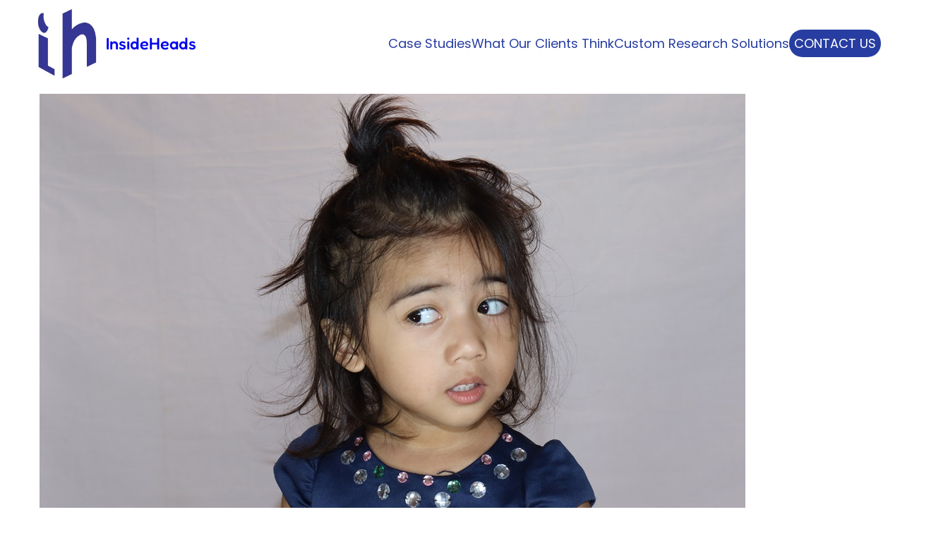

--- FILE ---
content_type: text/html; charset=UTF-8
request_url: https://insideheads.com/category/uncategorized/
body_size: 20244
content:
<!DOCTYPE html>
<html lang="en-US">
<head>
	<meta charset="UTF-8" />
	<meta name="viewport" content="width=device-width, initial-scale=1" />
<meta name='robots' content='max-image-preview:large' />
<title>Uncategorized &#8211; InsideHeads</title>
<link rel='dns-prefetch' href='//secure.gravatar.com' />
<link rel='dns-prefetch' href='//stats.wp.com' />
<link rel='dns-prefetch' href='//v0.wordpress.com' />
<link rel="alternate" type="application/rss+xml" title="InsideHeads &raquo; Feed" href="https://insideheads.com/feed/" />
<link rel="alternate" type="application/rss+xml" title="InsideHeads &raquo; Comments Feed" href="https://insideheads.com/comments/feed/" />
<link rel="alternate" type="application/rss+xml" title="InsideHeads &raquo; Uncategorized Category Feed" href="https://insideheads.com/category/uncategorized/feed/" />
<style id='wp-img-auto-sizes-contain-inline-css'>
img:is([sizes=auto i],[sizes^="auto," i]){contain-intrinsic-size:3000px 1500px}
/*# sourceURL=wp-img-auto-sizes-contain-inline-css */
</style>
<style id='wp-block-site-logo-inline-css'>
.wp-block-site-logo{box-sizing:border-box;line-height:0}.wp-block-site-logo a{display:inline-block;line-height:0}.wp-block-site-logo.is-default-size img{height:auto;width:120px}.wp-block-site-logo img{height:auto;max-width:100%}.wp-block-site-logo a,.wp-block-site-logo img{border-radius:inherit}.wp-block-site-logo.aligncenter{margin-left:auto;margin-right:auto;text-align:center}:root :where(.wp-block-site-logo.is-style-rounded){border-radius:9999px}
/*# sourceURL=https://insideheads.com/wp-includes/blocks/site-logo/style.min.css */
</style>
<style id='wp-block-site-title-inline-css'>
.wp-block-site-title{box-sizing:border-box}.wp-block-site-title :where(a){color:inherit;font-family:inherit;font-size:inherit;font-style:inherit;font-weight:inherit;letter-spacing:inherit;line-height:inherit;text-decoration:inherit}
/*# sourceURL=https://insideheads.com/wp-includes/blocks/site-title/style.min.css */
</style>
<style id='wp-block-group-inline-css'>
.wp-block-group{box-sizing:border-box}:where(.wp-block-group.wp-block-group-is-layout-constrained){position:relative}
/*# sourceURL=https://insideheads.com/wp-includes/blocks/group/style.min.css */
</style>
<style id='wp-block-navigation-link-inline-css'>
.wp-block-navigation .wp-block-navigation-item__label{overflow-wrap:break-word}.wp-block-navigation .wp-block-navigation-item__description{display:none}.link-ui-tools{outline:1px solid #f0f0f0;padding:8px}.link-ui-block-inserter{padding-top:8px}.link-ui-block-inserter__back{margin-left:8px;text-transform:uppercase}
/*# sourceURL=https://insideheads.com/wp-includes/blocks/navigation-link/style.min.css */
</style>
<link rel='stylesheet' id='wp-block-navigation-css' href='https://insideheads.com/wp-includes/blocks/navigation/style.min.css?ver=6.9' media='all' />
<style id='rainbow-preschool-navigation-inline-css'>
.wp-block-navigation__responsive-container-close svg,.wp-block-navigation__responsive-container-open svg{height:48px;width:48px}
/*# sourceURL=https://insideheads.com/wp-content/themes/rainbow-preschool/assets/css/blocks/navigation.min.css */
</style>
<style id='wp-block-button-inline-css'>
.wp-block-button__link{align-content:center;box-sizing:border-box;cursor:pointer;display:inline-block;height:100%;text-align:center;word-break:break-word}.wp-block-button__link.aligncenter{text-align:center}.wp-block-button__link.alignright{text-align:right}:where(.wp-block-button__link){border-radius:9999px;box-shadow:none;padding:calc(.667em + 2px) calc(1.333em + 2px);text-decoration:none}.wp-block-button[style*=text-decoration] .wp-block-button__link{text-decoration:inherit}.wp-block-buttons>.wp-block-button.has-custom-width{max-width:none}.wp-block-buttons>.wp-block-button.has-custom-width .wp-block-button__link{width:100%}.wp-block-buttons>.wp-block-button.has-custom-font-size .wp-block-button__link{font-size:inherit}.wp-block-buttons>.wp-block-button.wp-block-button__width-25{width:calc(25% - var(--wp--style--block-gap, .5em)*.75)}.wp-block-buttons>.wp-block-button.wp-block-button__width-50{width:calc(50% - var(--wp--style--block-gap, .5em)*.5)}.wp-block-buttons>.wp-block-button.wp-block-button__width-75{width:calc(75% - var(--wp--style--block-gap, .5em)*.25)}.wp-block-buttons>.wp-block-button.wp-block-button__width-100{flex-basis:100%;width:100%}.wp-block-buttons.is-vertical>.wp-block-button.wp-block-button__width-25{width:25%}.wp-block-buttons.is-vertical>.wp-block-button.wp-block-button__width-50{width:50%}.wp-block-buttons.is-vertical>.wp-block-button.wp-block-button__width-75{width:75%}.wp-block-button.is-style-squared,.wp-block-button__link.wp-block-button.is-style-squared{border-radius:0}.wp-block-button.no-border-radius,.wp-block-button__link.no-border-radius{border-radius:0!important}:root :where(.wp-block-button .wp-block-button__link.is-style-outline),:root :where(.wp-block-button.is-style-outline>.wp-block-button__link){border:2px solid;padding:.667em 1.333em}:root :where(.wp-block-button .wp-block-button__link.is-style-outline:not(.has-text-color)),:root :where(.wp-block-button.is-style-outline>.wp-block-button__link:not(.has-text-color)){color:currentColor}:root :where(.wp-block-button .wp-block-button__link.is-style-outline:not(.has-background)),:root :where(.wp-block-button.is-style-outline>.wp-block-button__link:not(.has-background)){background-color:initial;background-image:none}
/*# sourceURL=https://insideheads.com/wp-includes/blocks/button/style.min.css */
</style>
<style id='rainbow-preschool-button-inline-css'>
.wp-block-button__link svg{fill:currentcolor;vertical-align:middle}
/*# sourceURL=https://insideheads.com/wp-content/themes/rainbow-preschool/assets/css/blocks/button.min.css */
</style>
<style id='wp-block-buttons-inline-css'>
.wp-block-buttons{box-sizing:border-box}.wp-block-buttons.is-vertical{flex-direction:column}.wp-block-buttons.is-vertical>.wp-block-button:last-child{margin-bottom:0}.wp-block-buttons>.wp-block-button{display:inline-block;margin:0}.wp-block-buttons.is-content-justification-left{justify-content:flex-start}.wp-block-buttons.is-content-justification-left.is-vertical{align-items:flex-start}.wp-block-buttons.is-content-justification-center{justify-content:center}.wp-block-buttons.is-content-justification-center.is-vertical{align-items:center}.wp-block-buttons.is-content-justification-right{justify-content:flex-end}.wp-block-buttons.is-content-justification-right.is-vertical{align-items:flex-end}.wp-block-buttons.is-content-justification-space-between{justify-content:space-between}.wp-block-buttons.aligncenter{text-align:center}.wp-block-buttons:not(.is-content-justification-space-between,.is-content-justification-right,.is-content-justification-left,.is-content-justification-center) .wp-block-button.aligncenter{margin-left:auto;margin-right:auto;width:100%}.wp-block-buttons[style*=text-decoration] .wp-block-button,.wp-block-buttons[style*=text-decoration] .wp-block-button__link{text-decoration:inherit}.wp-block-buttons.has-custom-font-size .wp-block-button__link{font-size:inherit}.wp-block-buttons .wp-block-button__link{width:100%}.wp-block-button.aligncenter{text-align:center}
/*# sourceURL=https://insideheads.com/wp-includes/blocks/buttons/style.min.css */
</style>
<style id='wp-block-columns-inline-css'>
.wp-block-columns{box-sizing:border-box;display:flex;flex-wrap:wrap!important}@media (min-width:782px){.wp-block-columns{flex-wrap:nowrap!important}}.wp-block-columns{align-items:normal!important}.wp-block-columns.are-vertically-aligned-top{align-items:flex-start}.wp-block-columns.are-vertically-aligned-center{align-items:center}.wp-block-columns.are-vertically-aligned-bottom{align-items:flex-end}@media (max-width:781px){.wp-block-columns:not(.is-not-stacked-on-mobile)>.wp-block-column{flex-basis:100%!important}}@media (min-width:782px){.wp-block-columns:not(.is-not-stacked-on-mobile)>.wp-block-column{flex-basis:0;flex-grow:1}.wp-block-columns:not(.is-not-stacked-on-mobile)>.wp-block-column[style*=flex-basis]{flex-grow:0}}.wp-block-columns.is-not-stacked-on-mobile{flex-wrap:nowrap!important}.wp-block-columns.is-not-stacked-on-mobile>.wp-block-column{flex-basis:0;flex-grow:1}.wp-block-columns.is-not-stacked-on-mobile>.wp-block-column[style*=flex-basis]{flex-grow:0}:where(.wp-block-columns){margin-bottom:1.75em}:where(.wp-block-columns.has-background){padding:1.25em 2.375em}.wp-block-column{flex-grow:1;min-width:0;overflow-wrap:break-word;word-break:break-word}.wp-block-column.is-vertically-aligned-top{align-self:flex-start}.wp-block-column.is-vertically-aligned-center{align-self:center}.wp-block-column.is-vertically-aligned-bottom{align-self:flex-end}.wp-block-column.is-vertically-aligned-stretch{align-self:stretch}.wp-block-column.is-vertically-aligned-bottom,.wp-block-column.is-vertically-aligned-center,.wp-block-column.is-vertically-aligned-top{width:100%}
/*# sourceURL=https://insideheads.com/wp-includes/blocks/columns/style.min.css */
</style>
<style id='wp-block-post-featured-image-inline-css'>
.wp-block-post-featured-image{margin-left:0;margin-right:0}.wp-block-post-featured-image a{display:block;height:100%}.wp-block-post-featured-image :where(img){box-sizing:border-box;height:auto;max-width:100%;vertical-align:bottom;width:100%}.wp-block-post-featured-image.alignfull img,.wp-block-post-featured-image.alignwide img{width:100%}.wp-block-post-featured-image .wp-block-post-featured-image__overlay.has-background-dim{background-color:#000;inset:0;position:absolute}.wp-block-post-featured-image{position:relative}.wp-block-post-featured-image .wp-block-post-featured-image__overlay.has-background-gradient{background-color:initial}.wp-block-post-featured-image .wp-block-post-featured-image__overlay.has-background-dim-0{opacity:0}.wp-block-post-featured-image .wp-block-post-featured-image__overlay.has-background-dim-10{opacity:.1}.wp-block-post-featured-image .wp-block-post-featured-image__overlay.has-background-dim-20{opacity:.2}.wp-block-post-featured-image .wp-block-post-featured-image__overlay.has-background-dim-30{opacity:.3}.wp-block-post-featured-image .wp-block-post-featured-image__overlay.has-background-dim-40{opacity:.4}.wp-block-post-featured-image .wp-block-post-featured-image__overlay.has-background-dim-50{opacity:.5}.wp-block-post-featured-image .wp-block-post-featured-image__overlay.has-background-dim-60{opacity:.6}.wp-block-post-featured-image .wp-block-post-featured-image__overlay.has-background-dim-70{opacity:.7}.wp-block-post-featured-image .wp-block-post-featured-image__overlay.has-background-dim-80{opacity:.8}.wp-block-post-featured-image .wp-block-post-featured-image__overlay.has-background-dim-90{opacity:.9}.wp-block-post-featured-image .wp-block-post-featured-image__overlay.has-background-dim-100{opacity:1}.wp-block-post-featured-image:where(.alignleft,.alignright){width:100%}
/*# sourceURL=https://insideheads.com/wp-includes/blocks/post-featured-image/style.min.css */
</style>
<style id='wp-block-post-title-inline-css'>
.wp-block-post-title{box-sizing:border-box;word-break:break-word}.wp-block-post-title :where(a){display:inline-block;font-family:inherit;font-size:inherit;font-style:inherit;font-weight:inherit;letter-spacing:inherit;line-height:inherit;text-decoration:inherit}
/*# sourceURL=https://insideheads.com/wp-includes/blocks/post-title/style.min.css */
</style>
<style id='wp-block-post-author-name-inline-css'>
.wp-block-post-author-name{box-sizing:border-box}
/*# sourceURL=https://insideheads.com/wp-includes/blocks/post-author-name/style.min.css */
</style>
<style id='wp-block-post-date-inline-css'>
.wp-block-post-date{box-sizing:border-box}
/*# sourceURL=https://insideheads.com/wp-includes/blocks/post-date/style.min.css */
</style>
<style id='wp-block-post-terms-inline-css'>
.wp-block-post-terms{box-sizing:border-box}.wp-block-post-terms .wp-block-post-terms__separator{white-space:pre-wrap}
/*# sourceURL=https://insideheads.com/wp-includes/blocks/post-terms/style.min.css */
</style>
<style id='wp-block-separator-inline-css'>
@charset "UTF-8";.wp-block-separator{border:none;border-top:2px solid}:root :where(.wp-block-separator.is-style-dots){height:auto;line-height:1;text-align:center}:root :where(.wp-block-separator.is-style-dots):before{color:currentColor;content:"···";font-family:serif;font-size:1.5em;letter-spacing:2em;padding-left:2em}.wp-block-separator.is-style-dots{background:none!important;border:none!important}
/*# sourceURL=https://insideheads.com/wp-includes/blocks/separator/style.min.css */
</style>
<style id='wp-block-paragraph-inline-css'>
.is-small-text{font-size:.875em}.is-regular-text{font-size:1em}.is-large-text{font-size:2.25em}.is-larger-text{font-size:3em}.has-drop-cap:not(:focus):first-letter{float:left;font-size:8.4em;font-style:normal;font-weight:100;line-height:.68;margin:.05em .1em 0 0;text-transform:uppercase}body.rtl .has-drop-cap:not(:focus):first-letter{float:none;margin-left:.1em}p.has-drop-cap.has-background{overflow:hidden}:root :where(p.has-background){padding:1.25em 2.375em}:where(p.has-text-color:not(.has-link-color)) a{color:inherit}p.has-text-align-left[style*="writing-mode:vertical-lr"],p.has-text-align-right[style*="writing-mode:vertical-rl"]{rotate:180deg}
/*# sourceURL=https://insideheads.com/wp-includes/blocks/paragraph/style.min.css */
</style>
<style id='wp-block-heading-inline-css'>
h1:where(.wp-block-heading).has-background,h2:where(.wp-block-heading).has-background,h3:where(.wp-block-heading).has-background,h4:where(.wp-block-heading).has-background,h5:where(.wp-block-heading).has-background,h6:where(.wp-block-heading).has-background{padding:1.25em 2.375em}h1.has-text-align-left[style*=writing-mode]:where([style*=vertical-lr]),h1.has-text-align-right[style*=writing-mode]:where([style*=vertical-rl]),h2.has-text-align-left[style*=writing-mode]:where([style*=vertical-lr]),h2.has-text-align-right[style*=writing-mode]:where([style*=vertical-rl]),h3.has-text-align-left[style*=writing-mode]:where([style*=vertical-lr]),h3.has-text-align-right[style*=writing-mode]:where([style*=vertical-rl]),h4.has-text-align-left[style*=writing-mode]:where([style*=vertical-lr]),h4.has-text-align-right[style*=writing-mode]:where([style*=vertical-rl]),h5.has-text-align-left[style*=writing-mode]:where([style*=vertical-lr]),h5.has-text-align-right[style*=writing-mode]:where([style*=vertical-rl]),h6.has-text-align-left[style*=writing-mode]:where([style*=vertical-lr]),h6.has-text-align-right[style*=writing-mode]:where([style*=vertical-rl]){rotate:180deg}
/*# sourceURL=https://insideheads.com/wp-includes/blocks/heading/style.min.css */
</style>
<style id='wp-block-post-excerpt-inline-css'>
:where(.wp-block-post-excerpt){box-sizing:border-box;margin-bottom:var(--wp--style--block-gap);margin-top:var(--wp--style--block-gap)}.wp-block-post-excerpt__excerpt{margin-bottom:0;margin-top:0}.wp-block-post-excerpt__more-text{margin-bottom:0;margin-top:var(--wp--style--block-gap)}.wp-block-post-excerpt__more-link{display:inline-block}
/*# sourceURL=https://insideheads.com/wp-includes/blocks/post-excerpt/style.min.css */
</style>
<style id='wp-block-spacer-inline-css'>
.wp-block-spacer{clear:both}
/*# sourceURL=https://insideheads.com/wp-includes/blocks/spacer/style.min.css */
</style>
<style id='wp-block-post-template-inline-css'>
.wp-block-post-template{box-sizing:border-box;list-style:none;margin-bottom:0;margin-top:0;max-width:100%;padding:0}.wp-block-post-template.is-flex-container{display:flex;flex-direction:row;flex-wrap:wrap;gap:1.25em}.wp-block-post-template.is-flex-container>li{margin:0;width:100%}@media (min-width:600px){.wp-block-post-template.is-flex-container.is-flex-container.columns-2>li{width:calc(50% - .625em)}.wp-block-post-template.is-flex-container.is-flex-container.columns-3>li{width:calc(33.33333% - .83333em)}.wp-block-post-template.is-flex-container.is-flex-container.columns-4>li{width:calc(25% - .9375em)}.wp-block-post-template.is-flex-container.is-flex-container.columns-5>li{width:calc(20% - 1em)}.wp-block-post-template.is-flex-container.is-flex-container.columns-6>li{width:calc(16.66667% - 1.04167em)}}@media (max-width:600px){.wp-block-post-template-is-layout-grid.wp-block-post-template-is-layout-grid.wp-block-post-template-is-layout-grid.wp-block-post-template-is-layout-grid{grid-template-columns:1fr}}.wp-block-post-template-is-layout-constrained>li>.alignright,.wp-block-post-template-is-layout-flow>li>.alignright{float:right;margin-inline-end:0;margin-inline-start:2em}.wp-block-post-template-is-layout-constrained>li>.alignleft,.wp-block-post-template-is-layout-flow>li>.alignleft{float:left;margin-inline-end:2em;margin-inline-start:0}.wp-block-post-template-is-layout-constrained>li>.aligncenter,.wp-block-post-template-is-layout-flow>li>.aligncenter{margin-inline-end:auto;margin-inline-start:auto}
/*# sourceURL=https://insideheads.com/wp-includes/blocks/post-template/style.min.css */
</style>
<style id='wp-block-query-pagination-inline-css'>
.wp-block-query-pagination.is-content-justification-space-between>.wp-block-query-pagination-next:last-of-type{margin-inline-start:auto}.wp-block-query-pagination.is-content-justification-space-between>.wp-block-query-pagination-previous:first-child{margin-inline-end:auto}.wp-block-query-pagination .wp-block-query-pagination-previous-arrow{display:inline-block;margin-right:1ch}.wp-block-query-pagination .wp-block-query-pagination-previous-arrow:not(.is-arrow-chevron){transform:scaleX(1)}.wp-block-query-pagination .wp-block-query-pagination-next-arrow{display:inline-block;margin-left:1ch}.wp-block-query-pagination .wp-block-query-pagination-next-arrow:not(.is-arrow-chevron){transform:scaleX(1)}.wp-block-query-pagination.aligncenter{justify-content:center}
/*# sourceURL=https://insideheads.com/wp-includes/blocks/query-pagination/style.min.css */
</style>
<style id='wp-block-social-links-inline-css'>
.wp-block-social-links{background:none;box-sizing:border-box;margin-left:0;padding-left:0;padding-right:0;text-indent:0}.wp-block-social-links .wp-social-link a,.wp-block-social-links .wp-social-link a:hover{border-bottom:0;box-shadow:none;text-decoration:none}.wp-block-social-links .wp-social-link svg{height:1em;width:1em}.wp-block-social-links .wp-social-link span:not(.screen-reader-text){font-size:.65em;margin-left:.5em;margin-right:.5em}.wp-block-social-links.has-small-icon-size{font-size:16px}.wp-block-social-links,.wp-block-social-links.has-normal-icon-size{font-size:24px}.wp-block-social-links.has-large-icon-size{font-size:36px}.wp-block-social-links.has-huge-icon-size{font-size:48px}.wp-block-social-links.aligncenter{display:flex;justify-content:center}.wp-block-social-links.alignright{justify-content:flex-end}.wp-block-social-link{border-radius:9999px;display:block}@media not (prefers-reduced-motion){.wp-block-social-link{transition:transform .1s ease}}.wp-block-social-link{height:auto}.wp-block-social-link a{align-items:center;display:flex;line-height:0}.wp-block-social-link:hover{transform:scale(1.1)}.wp-block-social-links .wp-block-social-link.wp-social-link{display:inline-block;margin:0;padding:0}.wp-block-social-links .wp-block-social-link.wp-social-link .wp-block-social-link-anchor,.wp-block-social-links .wp-block-social-link.wp-social-link .wp-block-social-link-anchor svg,.wp-block-social-links .wp-block-social-link.wp-social-link .wp-block-social-link-anchor:active,.wp-block-social-links .wp-block-social-link.wp-social-link .wp-block-social-link-anchor:hover,.wp-block-social-links .wp-block-social-link.wp-social-link .wp-block-social-link-anchor:visited{color:currentColor;fill:currentColor}:where(.wp-block-social-links:not(.is-style-logos-only)) .wp-social-link{background-color:#f0f0f0;color:#444}:where(.wp-block-social-links:not(.is-style-logos-only)) .wp-social-link-amazon{background-color:#f90;color:#fff}:where(.wp-block-social-links:not(.is-style-logos-only)) .wp-social-link-bandcamp{background-color:#1ea0c3;color:#fff}:where(.wp-block-social-links:not(.is-style-logos-only)) .wp-social-link-behance{background-color:#0757fe;color:#fff}:where(.wp-block-social-links:not(.is-style-logos-only)) .wp-social-link-bluesky{background-color:#0a7aff;color:#fff}:where(.wp-block-social-links:not(.is-style-logos-only)) .wp-social-link-codepen{background-color:#1e1f26;color:#fff}:where(.wp-block-social-links:not(.is-style-logos-only)) .wp-social-link-deviantart{background-color:#02e49b;color:#fff}:where(.wp-block-social-links:not(.is-style-logos-only)) .wp-social-link-discord{background-color:#5865f2;color:#fff}:where(.wp-block-social-links:not(.is-style-logos-only)) .wp-social-link-dribbble{background-color:#e94c89;color:#fff}:where(.wp-block-social-links:not(.is-style-logos-only)) .wp-social-link-dropbox{background-color:#4280ff;color:#fff}:where(.wp-block-social-links:not(.is-style-logos-only)) .wp-social-link-etsy{background-color:#f45800;color:#fff}:where(.wp-block-social-links:not(.is-style-logos-only)) .wp-social-link-facebook{background-color:#0866ff;color:#fff}:where(.wp-block-social-links:not(.is-style-logos-only)) .wp-social-link-fivehundredpx{background-color:#000;color:#fff}:where(.wp-block-social-links:not(.is-style-logos-only)) .wp-social-link-flickr{background-color:#0461dd;color:#fff}:where(.wp-block-social-links:not(.is-style-logos-only)) .wp-social-link-foursquare{background-color:#e65678;color:#fff}:where(.wp-block-social-links:not(.is-style-logos-only)) .wp-social-link-github{background-color:#24292d;color:#fff}:where(.wp-block-social-links:not(.is-style-logos-only)) .wp-social-link-goodreads{background-color:#eceadd;color:#382110}:where(.wp-block-social-links:not(.is-style-logos-only)) .wp-social-link-google{background-color:#ea4434;color:#fff}:where(.wp-block-social-links:not(.is-style-logos-only)) .wp-social-link-gravatar{background-color:#1d4fc4;color:#fff}:where(.wp-block-social-links:not(.is-style-logos-only)) .wp-social-link-instagram{background-color:#f00075;color:#fff}:where(.wp-block-social-links:not(.is-style-logos-only)) .wp-social-link-lastfm{background-color:#e21b24;color:#fff}:where(.wp-block-social-links:not(.is-style-logos-only)) .wp-social-link-linkedin{background-color:#0d66c2;color:#fff}:where(.wp-block-social-links:not(.is-style-logos-only)) .wp-social-link-mastodon{background-color:#3288d4;color:#fff}:where(.wp-block-social-links:not(.is-style-logos-only)) .wp-social-link-medium{background-color:#000;color:#fff}:where(.wp-block-social-links:not(.is-style-logos-only)) .wp-social-link-meetup{background-color:#f6405f;color:#fff}:where(.wp-block-social-links:not(.is-style-logos-only)) .wp-social-link-patreon{background-color:#000;color:#fff}:where(.wp-block-social-links:not(.is-style-logos-only)) .wp-social-link-pinterest{background-color:#e60122;color:#fff}:where(.wp-block-social-links:not(.is-style-logos-only)) .wp-social-link-pocket{background-color:#ef4155;color:#fff}:where(.wp-block-social-links:not(.is-style-logos-only)) .wp-social-link-reddit{background-color:#ff4500;color:#fff}:where(.wp-block-social-links:not(.is-style-logos-only)) .wp-social-link-skype{background-color:#0478d7;color:#fff}:where(.wp-block-social-links:not(.is-style-logos-only)) .wp-social-link-snapchat{background-color:#fefc00;color:#fff;stroke:#000}:where(.wp-block-social-links:not(.is-style-logos-only)) .wp-social-link-soundcloud{background-color:#ff5600;color:#fff}:where(.wp-block-social-links:not(.is-style-logos-only)) .wp-social-link-spotify{background-color:#1bd760;color:#fff}:where(.wp-block-social-links:not(.is-style-logos-only)) .wp-social-link-telegram{background-color:#2aabee;color:#fff}:where(.wp-block-social-links:not(.is-style-logos-only)) .wp-social-link-threads{background-color:#000;color:#fff}:where(.wp-block-social-links:not(.is-style-logos-only)) .wp-social-link-tiktok{background-color:#000;color:#fff}:where(.wp-block-social-links:not(.is-style-logos-only)) .wp-social-link-tumblr{background-color:#011835;color:#fff}:where(.wp-block-social-links:not(.is-style-logos-only)) .wp-social-link-twitch{background-color:#6440a4;color:#fff}:where(.wp-block-social-links:not(.is-style-logos-only)) .wp-social-link-twitter{background-color:#1da1f2;color:#fff}:where(.wp-block-social-links:not(.is-style-logos-only)) .wp-social-link-vimeo{background-color:#1eb7ea;color:#fff}:where(.wp-block-social-links:not(.is-style-logos-only)) .wp-social-link-vk{background-color:#4680c2;color:#fff}:where(.wp-block-social-links:not(.is-style-logos-only)) .wp-social-link-wordpress{background-color:#3499cd;color:#fff}:where(.wp-block-social-links:not(.is-style-logos-only)) .wp-social-link-whatsapp{background-color:#25d366;color:#fff}:where(.wp-block-social-links:not(.is-style-logos-only)) .wp-social-link-x{background-color:#000;color:#fff}:where(.wp-block-social-links:not(.is-style-logos-only)) .wp-social-link-yelp{background-color:#d32422;color:#fff}:where(.wp-block-social-links:not(.is-style-logos-only)) .wp-social-link-youtube{background-color:red;color:#fff}:where(.wp-block-social-links.is-style-logos-only) .wp-social-link{background:none}:where(.wp-block-social-links.is-style-logos-only) .wp-social-link svg{height:1.25em;width:1.25em}:where(.wp-block-social-links.is-style-logos-only) .wp-social-link-amazon{color:#f90}:where(.wp-block-social-links.is-style-logos-only) .wp-social-link-bandcamp{color:#1ea0c3}:where(.wp-block-social-links.is-style-logos-only) .wp-social-link-behance{color:#0757fe}:where(.wp-block-social-links.is-style-logos-only) .wp-social-link-bluesky{color:#0a7aff}:where(.wp-block-social-links.is-style-logos-only) .wp-social-link-codepen{color:#1e1f26}:where(.wp-block-social-links.is-style-logos-only) .wp-social-link-deviantart{color:#02e49b}:where(.wp-block-social-links.is-style-logos-only) .wp-social-link-discord{color:#5865f2}:where(.wp-block-social-links.is-style-logos-only) .wp-social-link-dribbble{color:#e94c89}:where(.wp-block-social-links.is-style-logos-only) .wp-social-link-dropbox{color:#4280ff}:where(.wp-block-social-links.is-style-logos-only) .wp-social-link-etsy{color:#f45800}:where(.wp-block-social-links.is-style-logos-only) .wp-social-link-facebook{color:#0866ff}:where(.wp-block-social-links.is-style-logos-only) .wp-social-link-fivehundredpx{color:#000}:where(.wp-block-social-links.is-style-logos-only) .wp-social-link-flickr{color:#0461dd}:where(.wp-block-social-links.is-style-logos-only) .wp-social-link-foursquare{color:#e65678}:where(.wp-block-social-links.is-style-logos-only) .wp-social-link-github{color:#24292d}:where(.wp-block-social-links.is-style-logos-only) .wp-social-link-goodreads{color:#382110}:where(.wp-block-social-links.is-style-logos-only) .wp-social-link-google{color:#ea4434}:where(.wp-block-social-links.is-style-logos-only) .wp-social-link-gravatar{color:#1d4fc4}:where(.wp-block-social-links.is-style-logos-only) .wp-social-link-instagram{color:#f00075}:where(.wp-block-social-links.is-style-logos-only) .wp-social-link-lastfm{color:#e21b24}:where(.wp-block-social-links.is-style-logos-only) .wp-social-link-linkedin{color:#0d66c2}:where(.wp-block-social-links.is-style-logos-only) .wp-social-link-mastodon{color:#3288d4}:where(.wp-block-social-links.is-style-logos-only) .wp-social-link-medium{color:#000}:where(.wp-block-social-links.is-style-logos-only) .wp-social-link-meetup{color:#f6405f}:where(.wp-block-social-links.is-style-logos-only) .wp-social-link-patreon{color:#000}:where(.wp-block-social-links.is-style-logos-only) .wp-social-link-pinterest{color:#e60122}:where(.wp-block-social-links.is-style-logos-only) .wp-social-link-pocket{color:#ef4155}:where(.wp-block-social-links.is-style-logos-only) .wp-social-link-reddit{color:#ff4500}:where(.wp-block-social-links.is-style-logos-only) .wp-social-link-skype{color:#0478d7}:where(.wp-block-social-links.is-style-logos-only) .wp-social-link-snapchat{color:#fff;stroke:#000}:where(.wp-block-social-links.is-style-logos-only) .wp-social-link-soundcloud{color:#ff5600}:where(.wp-block-social-links.is-style-logos-only) .wp-social-link-spotify{color:#1bd760}:where(.wp-block-social-links.is-style-logos-only) .wp-social-link-telegram{color:#2aabee}:where(.wp-block-social-links.is-style-logos-only) .wp-social-link-threads{color:#000}:where(.wp-block-social-links.is-style-logos-only) .wp-social-link-tiktok{color:#000}:where(.wp-block-social-links.is-style-logos-only) .wp-social-link-tumblr{color:#011835}:where(.wp-block-social-links.is-style-logos-only) .wp-social-link-twitch{color:#6440a4}:where(.wp-block-social-links.is-style-logos-only) .wp-social-link-twitter{color:#1da1f2}:where(.wp-block-social-links.is-style-logos-only) .wp-social-link-vimeo{color:#1eb7ea}:where(.wp-block-social-links.is-style-logos-only) .wp-social-link-vk{color:#4680c2}:where(.wp-block-social-links.is-style-logos-only) .wp-social-link-whatsapp{color:#25d366}:where(.wp-block-social-links.is-style-logos-only) .wp-social-link-wordpress{color:#3499cd}:where(.wp-block-social-links.is-style-logos-only) .wp-social-link-x{color:#000}:where(.wp-block-social-links.is-style-logos-only) .wp-social-link-yelp{color:#d32422}:where(.wp-block-social-links.is-style-logos-only) .wp-social-link-youtube{color:red}.wp-block-social-links.is-style-pill-shape .wp-social-link{width:auto}:root :where(.wp-block-social-links .wp-social-link a){padding:.25em}:root :where(.wp-block-social-links.is-style-logos-only .wp-social-link a){padding:0}:root :where(.wp-block-social-links.is-style-pill-shape .wp-social-link a){padding-left:.6666666667em;padding-right:.6666666667em}.wp-block-social-links:not(.has-icon-color):not(.has-icon-background-color) .wp-social-link-snapchat .wp-block-social-link-label{color:#000}
/*# sourceURL=https://insideheads.com/wp-includes/blocks/social-links/style.min.css */
</style>
<style id='wp-block-list-inline-css'>
ol,ul{box-sizing:border-box}:root :where(.wp-block-list.has-background){padding:1.25em 2.375em}
/*# sourceURL=https://insideheads.com/wp-includes/blocks/list/style.min.css */
</style>
<style id='wp-emoji-styles-inline-css'>

	img.wp-smiley, img.emoji {
		display: inline !important;
		border: none !important;
		box-shadow: none !important;
		height: 1em !important;
		width: 1em !important;
		margin: 0 0.07em !important;
		vertical-align: -0.1em !important;
		background: none !important;
		padding: 0 !important;
	}
/*# sourceURL=wp-emoji-styles-inline-css */
</style>
<style id='wp-block-library-inline-css'>
:root{--wp-block-synced-color:#7a00df;--wp-block-synced-color--rgb:122,0,223;--wp-bound-block-color:var(--wp-block-synced-color);--wp-editor-canvas-background:#ddd;--wp-admin-theme-color:#007cba;--wp-admin-theme-color--rgb:0,124,186;--wp-admin-theme-color-darker-10:#006ba1;--wp-admin-theme-color-darker-10--rgb:0,107,160.5;--wp-admin-theme-color-darker-20:#005a87;--wp-admin-theme-color-darker-20--rgb:0,90,135;--wp-admin-border-width-focus:2px}@media (min-resolution:192dpi){:root{--wp-admin-border-width-focus:1.5px}}.wp-element-button{cursor:pointer}:root .has-very-light-gray-background-color{background-color:#eee}:root .has-very-dark-gray-background-color{background-color:#313131}:root .has-very-light-gray-color{color:#eee}:root .has-very-dark-gray-color{color:#313131}:root .has-vivid-green-cyan-to-vivid-cyan-blue-gradient-background{background:linear-gradient(135deg,#00d084,#0693e3)}:root .has-purple-crush-gradient-background{background:linear-gradient(135deg,#34e2e4,#4721fb 50%,#ab1dfe)}:root .has-hazy-dawn-gradient-background{background:linear-gradient(135deg,#faaca8,#dad0ec)}:root .has-subdued-olive-gradient-background{background:linear-gradient(135deg,#fafae1,#67a671)}:root .has-atomic-cream-gradient-background{background:linear-gradient(135deg,#fdd79a,#004a59)}:root .has-nightshade-gradient-background{background:linear-gradient(135deg,#330968,#31cdcf)}:root .has-midnight-gradient-background{background:linear-gradient(135deg,#020381,#2874fc)}:root{--wp--preset--font-size--normal:16px;--wp--preset--font-size--huge:42px}.has-regular-font-size{font-size:1em}.has-larger-font-size{font-size:2.625em}.has-normal-font-size{font-size:var(--wp--preset--font-size--normal)}.has-huge-font-size{font-size:var(--wp--preset--font-size--huge)}.has-text-align-center{text-align:center}.has-text-align-left{text-align:left}.has-text-align-right{text-align:right}.has-fit-text{white-space:nowrap!important}#end-resizable-editor-section{display:none}.aligncenter{clear:both}.items-justified-left{justify-content:flex-start}.items-justified-center{justify-content:center}.items-justified-right{justify-content:flex-end}.items-justified-space-between{justify-content:space-between}.screen-reader-text{border:0;clip-path:inset(50%);height:1px;margin:-1px;overflow:hidden;padding:0;position:absolute;width:1px;word-wrap:normal!important}.screen-reader-text:focus{background-color:#ddd;clip-path:none;color:#444;display:block;font-size:1em;height:auto;left:5px;line-height:normal;padding:15px 23px 14px;text-decoration:none;top:5px;width:auto;z-index:100000}html :where(.has-border-color){border-style:solid}html :where([style*=border-top-color]){border-top-style:solid}html :where([style*=border-right-color]){border-right-style:solid}html :where([style*=border-bottom-color]){border-bottom-style:solid}html :where([style*=border-left-color]){border-left-style:solid}html :where([style*=border-width]){border-style:solid}html :where([style*=border-top-width]){border-top-style:solid}html :where([style*=border-right-width]){border-right-style:solid}html :where([style*=border-bottom-width]){border-bottom-style:solid}html :where([style*=border-left-width]){border-left-style:solid}html :where(img[class*=wp-image-]){height:auto;max-width:100%}:where(figure){margin:0 0 1em}html :where(.is-position-sticky){--wp-admin--admin-bar--position-offset:var(--wp-admin--admin-bar--height,0px)}@media screen and (max-width:600px){html :where(.is-position-sticky){--wp-admin--admin-bar--position-offset:0px}}
/*# sourceURL=/wp-includes/css/dist/block-library/common.min.css */
</style>
<style id='global-styles-inline-css'>
:root{--wp--preset--aspect-ratio--square: 1;--wp--preset--aspect-ratio--4-3: 4/3;--wp--preset--aspect-ratio--3-4: 3/4;--wp--preset--aspect-ratio--3-2: 3/2;--wp--preset--aspect-ratio--2-3: 2/3;--wp--preset--aspect-ratio--16-9: 16/9;--wp--preset--aspect-ratio--9-16: 9/16;--wp--preset--color--black: #000000;--wp--preset--color--cyan-bluish-gray: #abb8c3;--wp--preset--color--white: #ffffff;--wp--preset--color--pale-pink: #f78da7;--wp--preset--color--vivid-red: #cf2e2e;--wp--preset--color--luminous-vivid-orange: #ff6900;--wp--preset--color--luminous-vivid-amber: #fcb900;--wp--preset--color--light-green-cyan: #7bdcb5;--wp--preset--color--vivid-green-cyan: #00d084;--wp--preset--color--pale-cyan-blue: #8ed1fc;--wp--preset--color--vivid-cyan-blue: #0693e3;--wp--preset--color--vivid-purple: #9b51e0;--wp--preset--color--primary: #1544eb;--wp--preset--color--secondary: #15379e;--wp--preset--color--highlight: #36c1ff;--wp--preset--color--accent: #4311b7;--wp--preset--color--hover: #2c1bc6;--wp--preset--color--base: #ffffff;--wp--preset--color--alter: #fafafa;--wp--preset--color--contrast: #313131;--wp--preset--color--heading: #04000B;--wp--preset--color--outline: #DADADA;--wp--preset--color--transparent: transparent;--wp--preset--color--custom-color-1: #fa8a00;--wp--preset--color--custom-color-2: #d2df13;--wp--preset--color--custom-color-3: #273da1;--wp--preset--color--custom-color-4: #0000008c;--wp--preset--color--custom-color-5: #000;--wp--preset--gradient--vivid-cyan-blue-to-vivid-purple: linear-gradient(135deg,rgb(6,147,227) 0%,rgb(155,81,224) 100%);--wp--preset--gradient--light-green-cyan-to-vivid-green-cyan: linear-gradient(135deg,rgb(122,220,180) 0%,rgb(0,208,130) 100%);--wp--preset--gradient--luminous-vivid-amber-to-luminous-vivid-orange: linear-gradient(135deg,rgb(252,185,0) 0%,rgb(255,105,0) 100%);--wp--preset--gradient--luminous-vivid-orange-to-vivid-red: linear-gradient(135deg,rgb(255,105,0) 0%,rgb(207,46,46) 100%);--wp--preset--gradient--very-light-gray-to-cyan-bluish-gray: linear-gradient(135deg,rgb(238,238,238) 0%,rgb(169,184,195) 100%);--wp--preset--gradient--cool-to-warm-spectrum: linear-gradient(135deg,rgb(74,234,220) 0%,rgb(151,120,209) 20%,rgb(207,42,186) 40%,rgb(238,44,130) 60%,rgb(251,105,98) 80%,rgb(254,248,76) 100%);--wp--preset--gradient--blush-light-purple: linear-gradient(135deg,rgb(255,206,236) 0%,rgb(152,150,240) 100%);--wp--preset--gradient--blush-bordeaux: linear-gradient(135deg,rgb(254,205,165) 0%,rgb(254,45,45) 50%,rgb(107,0,62) 100%);--wp--preset--gradient--luminous-dusk: linear-gradient(135deg,rgb(255,203,112) 0%,rgb(199,81,192) 50%,rgb(65,88,208) 100%);--wp--preset--gradient--pale-ocean: linear-gradient(135deg,rgb(255,245,203) 0%,rgb(182,227,212) 50%,rgb(51,167,181) 100%);--wp--preset--gradient--electric-grass: linear-gradient(135deg,rgb(202,248,128) 0%,rgb(113,206,126) 100%);--wp--preset--gradient--midnight: linear-gradient(135deg,rgb(2,3,129) 0%,rgb(40,116,252) 100%);--wp--preset--gradient--d-transparent-primary: linear-gradient(to bottom right,transparent 49.9%,#5733fb 50%);--wp--preset--gradient--d-primary-transparent: linear-gradient(to bottom right, #5733fb 49.9%, transparent 50%);--wp--preset--gradient--d-white-primary: linear-gradient(to bottom right,#fff 49.9%,#5733fb 50%);--wp--preset--gradient--d-primary-white: linear-gradient(to bottom right,#5733fb 49.9%,#fff 50%);--wp--preset--gradient--h-primary-white: linear-gradient(#5733fb 49.9%,#fff 50%);--wp--preset--gradient--h-white-primary: linear-gradient(#fff 49.9%,#5733fb 50%);--wp--preset--gradient--v-primary-white: linear-gradient(to right, #5733fb 49.9%,#fff 50%);--wp--preset--gradient--v-white-primary: linear-gradient(to right, #fff 49.9%,#5733fb 50%);--wp--preset--font-size--small: 1.125rem;--wp--preset--font-size--medium: clamp(1.25rem, 1.25rem + ((1vw - 0.2rem) * 0.37), 1.5rem);--wp--preset--font-size--large: clamp(1.75rem, 1.75rem + ((1vw - 0.2rem) * 0.37), 2rem);--wp--preset--font-size--x-large: clamp(2.5rem, 2.5rem + ((1vw - 0.2rem) * 0.37), 2.75rem);--wp--preset--font-size--extra-small: 1rem;--wp--preset--font-size--xx-large: clamp(3rem, 3rem + ((1vw - 0.2rem) * 1.111), 3.75rem);--wp--preset--font-family--system: -apple-system,BlinkMacSystemFont,"Segoe UI",Roboto,Oxygen-Sans,Ubuntu,Cantarell,"Helvetica Neue",sans-serif;--wp--preset--font-family--serif: "Times New Roman","New York",Times,"Noto Serif",serif;--wp--preset--font-family--monospace: Consolas,Menlo,Monaco,"SF Mono","DejaVu Sans Mono","Roboto Mono","Courier New",Courier,monospace;--wp--preset--font-family--lora: Lora,"Times New Roman","New York",Times,"Noto Serif",serif;--wp--preset--font-family--jost: Jost;--wp--preset--font-family--poppins: Poppins;--wp--preset--font-family--rubik: Rubik;--wp--preset--font-family--sniglet: Sniglet;--wp--preset--font-family--fredoka: Fredoka;--wp--preset--font-family--philosopher: Philosopher;--wp--preset--spacing--20: 0.44rem;--wp--preset--spacing--30: 0.67rem;--wp--preset--spacing--40: 1rem;--wp--preset--spacing--50: 1.5rem;--wp--preset--spacing--60: 2.25rem;--wp--preset--spacing--70: clamp(2.25rem, 10vw, 3.38rem);--wp--preset--spacing--80: clamp(3.38rem, 10vw, 5.06rem);--wp--preset--shadow--natural: 6px 6px 9px rgba(0, 0, 0, 0.2);--wp--preset--shadow--deep: 12px 12px 50px rgba(0, 0, 0, 0.4);--wp--preset--shadow--sharp: 6px 6px 0px rgba(0, 0, 0, 0.2);--wp--preset--shadow--outlined: 6px 6px 0px -3px rgb(255, 255, 255), 6px 6px rgb(0, 0, 0);--wp--preset--shadow--crisp: 6px 6px 0px rgb(0, 0, 0);}:root { --wp--style--global--content-size: 1170px;--wp--style--global--wide-size: 1400px; }:where(body) { margin: 0; }.wp-site-blocks { padding-top: var(--wp--style--root--padding-top); padding-bottom: var(--wp--style--root--padding-bottom); }.has-global-padding { padding-right: var(--wp--style--root--padding-right); padding-left: var(--wp--style--root--padding-left); }.has-global-padding > .alignfull { margin-right: calc(var(--wp--style--root--padding-right) * -1); margin-left: calc(var(--wp--style--root--padding-left) * -1); }.has-global-padding :where(:not(.alignfull.is-layout-flow) > .has-global-padding:not(.wp-block-block, .alignfull)) { padding-right: 0; padding-left: 0; }.has-global-padding :where(:not(.alignfull.is-layout-flow) > .has-global-padding:not(.wp-block-block, .alignfull)) > .alignfull { margin-left: 0; margin-right: 0; }.wp-site-blocks > .alignleft { float: left; margin-right: 2em; }.wp-site-blocks > .alignright { float: right; margin-left: 2em; }.wp-site-blocks > .aligncenter { justify-content: center; margin-left: auto; margin-right: auto; }:where(.wp-site-blocks) > * { margin-block-start: 1.5rem; margin-block-end: 0; }:where(.wp-site-blocks) > :first-child { margin-block-start: 0; }:where(.wp-site-blocks) > :last-child { margin-block-end: 0; }:root { --wp--style--block-gap: 1.5rem; }:root :where(.is-layout-flow) > :first-child{margin-block-start: 0;}:root :where(.is-layout-flow) > :last-child{margin-block-end: 0;}:root :where(.is-layout-flow) > *{margin-block-start: 1.5rem;margin-block-end: 0;}:root :where(.is-layout-constrained) > :first-child{margin-block-start: 0;}:root :where(.is-layout-constrained) > :last-child{margin-block-end: 0;}:root :where(.is-layout-constrained) > *{margin-block-start: 1.5rem;margin-block-end: 0;}:root :where(.is-layout-flex){gap: 1.5rem;}:root :where(.is-layout-grid){gap: 1.5rem;}.is-layout-flow > .alignleft{float: left;margin-inline-start: 0;margin-inline-end: 2em;}.is-layout-flow > .alignright{float: right;margin-inline-start: 2em;margin-inline-end: 0;}.is-layout-flow > .aligncenter{margin-left: auto !important;margin-right: auto !important;}.is-layout-constrained > .alignleft{float: left;margin-inline-start: 0;margin-inline-end: 2em;}.is-layout-constrained > .alignright{float: right;margin-inline-start: 2em;margin-inline-end: 0;}.is-layout-constrained > .aligncenter{margin-left: auto !important;margin-right: auto !important;}.is-layout-constrained > :where(:not(.alignleft):not(.alignright):not(.alignfull)){max-width: var(--wp--style--global--content-size);margin-left: auto !important;margin-right: auto !important;}.is-layout-constrained > .alignwide{max-width: var(--wp--style--global--wide-size);}body .is-layout-flex{display: flex;}.is-layout-flex{flex-wrap: wrap;align-items: center;}.is-layout-flex > :is(*, div){margin: 0;}body .is-layout-grid{display: grid;}.is-layout-grid > :is(*, div){margin: 0;}body{background-color: var(--wp--preset--color--base);color: var(--wp--preset--color--custom-color-3);font-family: var(--wp--preset--font-family--poppins);font-size: var(--wp--preset--font-size--small);font-style: normal;font-weight: 400;line-height: 1.4;--wp--style--root--padding-top: var(--wp--preset--spacing--20);--wp--style--root--padding-right: var(--wp--preset--spacing--50);--wp--style--root--padding-bottom: var(--wp--preset--spacing--20);--wp--style--root--padding-left: var(--wp--preset--spacing--50);}a:where(:not(.wp-element-button)){color: var(--wp--preset--color--custom-color-1);font-family: var(--wp--preset--font-family--poppins);font-size: var(--wp--preset--font-size--extra-small);font-style: normal;font-weight: 400;line-height: 1.4;text-decoration: underline;}:root :where(a:where(:not(.wp-element-button)):hover){color: var(--wp--preset--color--custom-color-3);text-decoration: none;}:root :where(a:where(:not(.wp-element-button)):focus){color: var(--wp--preset--color--contrast);}:root :where(a:where(:not(.wp-element-button)):active){color: var(--wp--preset--color--contrast);}h1, h2, h3, h4, h5, h6{background-color: var(--wp--preset--color--base);color: var(--wp--preset--color--secondary);font-family: var(--wp--preset--font-family--poppins);font-style: normal;font-weight: 400;line-height: 1.4;}h1{line-height: 1.3;}h2{line-height: 1.3;}:root :where(.wp-element-button, .wp-block-button__link){background-color: var(--wp--preset--color--custom-color-1);border-radius: 4px;border-width: 0;color: var(--wp--preset--color--base);font-family: var(--wp--preset--font-family--poppins);font-size: var(--wp--preset--font-size--small);font-style: normal;font-weight: 400;letter-spacing: inherit;line-height: 1.4;padding-top: calc(0.667em + 2px);padding-right: calc(1.333em + 2px);padding-bottom: calc(0.667em + 2px);padding-left: calc(1.333em + 2px);text-decoration: none;text-transform: inherit;box-shadow: var(--wp--preset--shadow--natural);}:root :where(.wp-element-button:hover, .wp-block-button__link:hover){background-color: var(--wp--preset--color--accent);}:root :where(.wp-element-caption, .wp-block-audio figcaption, .wp-block-embed figcaption, .wp-block-gallery figcaption, .wp-block-image figcaption, .wp-block-table figcaption, .wp-block-video figcaption){color: var(--wp--preset--color--custom-color-1);font-family: var(--wp--preset--font-family--poppins);font-size: var(--wp--preset--font-size--extra-small);font-style: normal;font-weight: 400;line-height: 1.4;}.has-black-color{color: var(--wp--preset--color--black) !important;}.has-cyan-bluish-gray-color{color: var(--wp--preset--color--cyan-bluish-gray) !important;}.has-white-color{color: var(--wp--preset--color--white) !important;}.has-pale-pink-color{color: var(--wp--preset--color--pale-pink) !important;}.has-vivid-red-color{color: var(--wp--preset--color--vivid-red) !important;}.has-luminous-vivid-orange-color{color: var(--wp--preset--color--luminous-vivid-orange) !important;}.has-luminous-vivid-amber-color{color: var(--wp--preset--color--luminous-vivid-amber) !important;}.has-light-green-cyan-color{color: var(--wp--preset--color--light-green-cyan) !important;}.has-vivid-green-cyan-color{color: var(--wp--preset--color--vivid-green-cyan) !important;}.has-pale-cyan-blue-color{color: var(--wp--preset--color--pale-cyan-blue) !important;}.has-vivid-cyan-blue-color{color: var(--wp--preset--color--vivid-cyan-blue) !important;}.has-vivid-purple-color{color: var(--wp--preset--color--vivid-purple) !important;}.has-primary-color{color: var(--wp--preset--color--primary) !important;}.has-secondary-color{color: var(--wp--preset--color--secondary) !important;}.has-highlight-color{color: var(--wp--preset--color--highlight) !important;}.has-accent-color{color: var(--wp--preset--color--accent) !important;}.has-hover-color{color: var(--wp--preset--color--hover) !important;}.has-base-color{color: var(--wp--preset--color--base) !important;}.has-alter-color{color: var(--wp--preset--color--alter) !important;}.has-contrast-color{color: var(--wp--preset--color--contrast) !important;}.has-heading-color{color: var(--wp--preset--color--heading) !important;}.has-outline-color{color: var(--wp--preset--color--outline) !important;}.has-transparent-color{color: var(--wp--preset--color--transparent) !important;}.has-custom-color-1-color{color: var(--wp--preset--color--custom-color-1) !important;}.has-custom-color-2-color{color: var(--wp--preset--color--custom-color-2) !important;}.has-custom-color-3-color{color: var(--wp--preset--color--custom-color-3) !important;}.has-custom-color-4-color{color: var(--wp--preset--color--custom-color-4) !important;}.has-custom-color-5-color{color: var(--wp--preset--color--custom-color-5) !important;}.has-black-background-color{background-color: var(--wp--preset--color--black) !important;}.has-cyan-bluish-gray-background-color{background-color: var(--wp--preset--color--cyan-bluish-gray) !important;}.has-white-background-color{background-color: var(--wp--preset--color--white) !important;}.has-pale-pink-background-color{background-color: var(--wp--preset--color--pale-pink) !important;}.has-vivid-red-background-color{background-color: var(--wp--preset--color--vivid-red) !important;}.has-luminous-vivid-orange-background-color{background-color: var(--wp--preset--color--luminous-vivid-orange) !important;}.has-luminous-vivid-amber-background-color{background-color: var(--wp--preset--color--luminous-vivid-amber) !important;}.has-light-green-cyan-background-color{background-color: var(--wp--preset--color--light-green-cyan) !important;}.has-vivid-green-cyan-background-color{background-color: var(--wp--preset--color--vivid-green-cyan) !important;}.has-pale-cyan-blue-background-color{background-color: var(--wp--preset--color--pale-cyan-blue) !important;}.has-vivid-cyan-blue-background-color{background-color: var(--wp--preset--color--vivid-cyan-blue) !important;}.has-vivid-purple-background-color{background-color: var(--wp--preset--color--vivid-purple) !important;}.has-primary-background-color{background-color: var(--wp--preset--color--primary) !important;}.has-secondary-background-color{background-color: var(--wp--preset--color--secondary) !important;}.has-highlight-background-color{background-color: var(--wp--preset--color--highlight) !important;}.has-accent-background-color{background-color: var(--wp--preset--color--accent) !important;}.has-hover-background-color{background-color: var(--wp--preset--color--hover) !important;}.has-base-background-color{background-color: var(--wp--preset--color--base) !important;}.has-alter-background-color{background-color: var(--wp--preset--color--alter) !important;}.has-contrast-background-color{background-color: var(--wp--preset--color--contrast) !important;}.has-heading-background-color{background-color: var(--wp--preset--color--heading) !important;}.has-outline-background-color{background-color: var(--wp--preset--color--outline) !important;}.has-transparent-background-color{background-color: var(--wp--preset--color--transparent) !important;}.has-custom-color-1-background-color{background-color: var(--wp--preset--color--custom-color-1) !important;}.has-custom-color-2-background-color{background-color: var(--wp--preset--color--custom-color-2) !important;}.has-custom-color-3-background-color{background-color: var(--wp--preset--color--custom-color-3) !important;}.has-custom-color-4-background-color{background-color: var(--wp--preset--color--custom-color-4) !important;}.has-custom-color-5-background-color{background-color: var(--wp--preset--color--custom-color-5) !important;}.has-black-border-color{border-color: var(--wp--preset--color--black) !important;}.has-cyan-bluish-gray-border-color{border-color: var(--wp--preset--color--cyan-bluish-gray) !important;}.has-white-border-color{border-color: var(--wp--preset--color--white) !important;}.has-pale-pink-border-color{border-color: var(--wp--preset--color--pale-pink) !important;}.has-vivid-red-border-color{border-color: var(--wp--preset--color--vivid-red) !important;}.has-luminous-vivid-orange-border-color{border-color: var(--wp--preset--color--luminous-vivid-orange) !important;}.has-luminous-vivid-amber-border-color{border-color: var(--wp--preset--color--luminous-vivid-amber) !important;}.has-light-green-cyan-border-color{border-color: var(--wp--preset--color--light-green-cyan) !important;}.has-vivid-green-cyan-border-color{border-color: var(--wp--preset--color--vivid-green-cyan) !important;}.has-pale-cyan-blue-border-color{border-color: var(--wp--preset--color--pale-cyan-blue) !important;}.has-vivid-cyan-blue-border-color{border-color: var(--wp--preset--color--vivid-cyan-blue) !important;}.has-vivid-purple-border-color{border-color: var(--wp--preset--color--vivid-purple) !important;}.has-primary-border-color{border-color: var(--wp--preset--color--primary) !important;}.has-secondary-border-color{border-color: var(--wp--preset--color--secondary) !important;}.has-highlight-border-color{border-color: var(--wp--preset--color--highlight) !important;}.has-accent-border-color{border-color: var(--wp--preset--color--accent) !important;}.has-hover-border-color{border-color: var(--wp--preset--color--hover) !important;}.has-base-border-color{border-color: var(--wp--preset--color--base) !important;}.has-alter-border-color{border-color: var(--wp--preset--color--alter) !important;}.has-contrast-border-color{border-color: var(--wp--preset--color--contrast) !important;}.has-heading-border-color{border-color: var(--wp--preset--color--heading) !important;}.has-outline-border-color{border-color: var(--wp--preset--color--outline) !important;}.has-transparent-border-color{border-color: var(--wp--preset--color--transparent) !important;}.has-custom-color-1-border-color{border-color: var(--wp--preset--color--custom-color-1) !important;}.has-custom-color-2-border-color{border-color: var(--wp--preset--color--custom-color-2) !important;}.has-custom-color-3-border-color{border-color: var(--wp--preset--color--custom-color-3) !important;}.has-custom-color-4-border-color{border-color: var(--wp--preset--color--custom-color-4) !important;}.has-custom-color-5-border-color{border-color: var(--wp--preset--color--custom-color-5) !important;}.has-vivid-cyan-blue-to-vivid-purple-gradient-background{background: var(--wp--preset--gradient--vivid-cyan-blue-to-vivid-purple) !important;}.has-light-green-cyan-to-vivid-green-cyan-gradient-background{background: var(--wp--preset--gradient--light-green-cyan-to-vivid-green-cyan) !important;}.has-luminous-vivid-amber-to-luminous-vivid-orange-gradient-background{background: var(--wp--preset--gradient--luminous-vivid-amber-to-luminous-vivid-orange) !important;}.has-luminous-vivid-orange-to-vivid-red-gradient-background{background: var(--wp--preset--gradient--luminous-vivid-orange-to-vivid-red) !important;}.has-very-light-gray-to-cyan-bluish-gray-gradient-background{background: var(--wp--preset--gradient--very-light-gray-to-cyan-bluish-gray) !important;}.has-cool-to-warm-spectrum-gradient-background{background: var(--wp--preset--gradient--cool-to-warm-spectrum) !important;}.has-blush-light-purple-gradient-background{background: var(--wp--preset--gradient--blush-light-purple) !important;}.has-blush-bordeaux-gradient-background{background: var(--wp--preset--gradient--blush-bordeaux) !important;}.has-luminous-dusk-gradient-background{background: var(--wp--preset--gradient--luminous-dusk) !important;}.has-pale-ocean-gradient-background{background: var(--wp--preset--gradient--pale-ocean) !important;}.has-electric-grass-gradient-background{background: var(--wp--preset--gradient--electric-grass) !important;}.has-midnight-gradient-background{background: var(--wp--preset--gradient--midnight) !important;}.has-d-transparent-primary-gradient-background{background: var(--wp--preset--gradient--d-transparent-primary) !important;}.has-d-primary-transparent-gradient-background{background: var(--wp--preset--gradient--d-primary-transparent) !important;}.has-d-white-primary-gradient-background{background: var(--wp--preset--gradient--d-white-primary) !important;}.has-d-primary-white-gradient-background{background: var(--wp--preset--gradient--d-primary-white) !important;}.has-h-primary-white-gradient-background{background: var(--wp--preset--gradient--h-primary-white) !important;}.has-h-white-primary-gradient-background{background: var(--wp--preset--gradient--h-white-primary) !important;}.has-v-primary-white-gradient-background{background: var(--wp--preset--gradient--v-primary-white) !important;}.has-v-white-primary-gradient-background{background: var(--wp--preset--gradient--v-white-primary) !important;}.has-small-font-size{font-size: var(--wp--preset--font-size--small) !important;}.has-medium-font-size{font-size: var(--wp--preset--font-size--medium) !important;}.has-large-font-size{font-size: var(--wp--preset--font-size--large) !important;}.has-x-large-font-size{font-size: var(--wp--preset--font-size--x-large) !important;}.has-extra-small-font-size{font-size: var(--wp--preset--font-size--extra-small) !important;}.has-xx-large-font-size{font-size: var(--wp--preset--font-size--xx-large) !important;}.has-system-font-family{font-family: var(--wp--preset--font-family--system) !important;}.has-serif-font-family{font-family: var(--wp--preset--font-family--serif) !important;}.has-monospace-font-family{font-family: var(--wp--preset--font-family--monospace) !important;}.has-lora-font-family{font-family: var(--wp--preset--font-family--lora) !important;}.has-jost-font-family{font-family: var(--wp--preset--font-family--jost) !important;}.has-poppins-font-family{font-family: var(--wp--preset--font-family--poppins) !important;}.has-rubik-font-family{font-family: var(--wp--preset--font-family--rubik) !important;}.has-sniglet-font-family{font-family: var(--wp--preset--font-family--sniglet) !important;}.has-fredoka-font-family{font-family: var(--wp--preset--font-family--fredoka) !important;}.has-philosopher-font-family{font-family: var(--wp--preset--font-family--philosopher) !important;}.sidebar{background: var(--wp--preset--color--primary); border-radius: 4px;} .wp-site-blocks {padding-top: 0; padding-bottom: 0;} :where(.wp-site-blocks) > * {margin-block-start: 0; }
:root :where(.wp-block-columns){padding-top: var(--wp--preset--spacing--80);padding-right: var(--wp--preset--spacing--40);padding-bottom: var(--wp--preset--spacing--60);padding-left: var(--wp--preset--spacing--40);}:root :where(.wp-block-columns-is-layout-flow) > :first-child{margin-block-start: 0;}:root :where(.wp-block-columns-is-layout-flow) > :last-child{margin-block-end: 0;}:root :where(.wp-block-columns-is-layout-flow) > *{margin-block-start: var(--wp--preset--spacing--30);margin-block-end: 0;}:root :where(.wp-block-columns-is-layout-constrained) > :first-child{margin-block-start: 0;}:root :where(.wp-block-columns-is-layout-constrained) > :last-child{margin-block-end: 0;}:root :where(.wp-block-columns-is-layout-constrained) > *{margin-block-start: var(--wp--preset--spacing--30);margin-block-end: 0;}:root :where(.wp-block-columns-is-layout-flex){gap: var(--wp--preset--spacing--30);}:root :where(.wp-block-columns-is-layout-grid){gap: var(--wp--preset--spacing--30);}
:root :where(.wp-block-navigation a:where(:not(.wp-element-button))){text-decoration: none;}
:root :where(.wp-block-navigation a:where(:not(.wp-element-button)):hover){text-decoration: none;}
:root :where(.wp-block-post-author-name){color: var(--wp--preset--color--secondary);font-size: var(--wp--preset--font-size--extra-small);}
:root :where(.wp-block-post-author-name a:where(:not(.wp-element-button))){color: var(--wp--preset--color--secondary);}
:root :where(.wp-block-post-date){color: var(--wp--preset--color--secondary);font-size: var(--wp--preset--font-size--extra-small);}
:root :where(.wp-block-post-date a:where(:not(.wp-element-button))){color: var(--wp--preset--color--secondary);}
:root :where(.wp-block-post-terms){color: var(--wp--preset--color--secondary);font-size: var(--wp--preset--font-size--extra-small);}
:root :where(.wp-block-post-terms a:where(:not(.wp-element-button))){color: var(--wp--preset--color--secondary);}
:root :where(.wp-block-post-title){font-size: var(--wp--preset--font-size--x-large);}
:root :where(.wp-block-query-pagination){font-weight: 700;padding-top: var(--wp--preset--spacing--60);padding-bottom: var(--wp--preset--spacing--60);}
:root :where(.wp-block-separator){background-color: var(--wp--preset--color--secondary);color: var(--wp--preset--color--secondary);}
:root :where(.wp-block-site-title){font-size: var(--wp--preset--font-size--medium);}
:root :where(p){color: var(--wp--preset--color--custom-color-3);font-size: var(--wp--preset--font-size--extra-small);}
:root :where(p a:where(:not(.wp-element-button))){color: var(--wp--preset--color--custom-color-3);}
:root :where(.wp-block-group){background-color: var(--wp--preset--color--base);color: var(--wp--preset--color--secondary);margin-top: 0;margin-bottom: 0;padding-top: var(--wp--preset--spacing--50);padding-right: var(--wp--preset--spacing--20);padding-bottom: var(--wp--preset--spacing--50);padding-left: var(--wp--preset--spacing--20);}:root :where(.wp-block-group-is-layout-flow) > :first-child{margin-block-start: 0;}:root :where(.wp-block-group-is-layout-flow) > :last-child{margin-block-end: 0;}:root :where(.wp-block-group-is-layout-flow) > *{margin-block-start: 0;margin-block-end: 0;}:root :where(.wp-block-group-is-layout-constrained) > :first-child{margin-block-start: 0;}:root :where(.wp-block-group-is-layout-constrained) > :last-child{margin-block-end: 0;}:root :where(.wp-block-group-is-layout-constrained) > *{margin-block-start: 0;margin-block-end: 0;}:root :where(.wp-block-group-is-layout-flex){gap: 0;}:root :where(.wp-block-group-is-layout-grid){gap: 0;}
:root :where(.wp-block-group a:where(:not(.wp-element-button))){color: var(--wp--preset--color--secondary);}
/*# sourceURL=global-styles-inline-css */
</style>
<style id='core-block-supports-inline-css'>
.wp-elements-79e8987a5b4db4dc56894ac868c9992b a:where(:not(.wp-element-button)){color:var(--wp--preset--color--secondary);}.wp-elements-6797991c1be9e385478fd45fb4a6e51d a:where(:not(.wp-element-button)){color:var(--wp--preset--color--custom-color-3);}.wp-container-core-group-is-layout-24a44033{justify-content:flex-start;}.wp-container-core-navigation-is-layout-f28c712a{flex-wrap:nowrap;gap:0;justify-content:center;}.wp-container-core-buttons-is-layout-b1161de5{justify-content:flex-start;}.wp-container-core-group-is-layout-d445cf74{justify-content:flex-end;}.wp-container-core-columns-is-layout-87beb0d0{flex-wrap:nowrap;gap:var(--wp--preset--spacing--30) var(--wp--preset--spacing--30);}.wp-elements-e2bb732cec7415d1aa829c8f7e5f0e89 a:where(:not(.wp-element-button)){color:var(--wp--preset--color--custom-color-3);}.wp-elements-731745839ed4964845330ab3beb9a5e1 a:where(:not(.wp-element-button)){color:var(--wp--preset--color--custom-color-1);}.wp-elements-731745839ed4964845330ab3beb9a5e1 a:where(:not(.wp-element-button)):hover{color:var(--wp--preset--color--custom-color-3);}.wp-container-core-group-is-layout-f1189ed3{flex-wrap:nowrap;gap:var(--wp--preset--spacing--20);}.wp-container-core-group-is-layout-4e4505e1{gap:var(--wp--preset--spacing--60);justify-content:flex-start;}.wp-container-core-post-template-is-layout-3ee800f6 > *{margin-block-start:0;margin-block-end:0;}.wp-container-core-post-template-is-layout-3ee800f6 > * + *{margin-block-start:0;margin-block-end:0;}.wp-container-core-query-pagination-is-layout-b2891da8{justify-content:space-between;}.wp-container-core-columns-is-layout-658170e2{flex-wrap:nowrap;gap:2em var(--wp--preset--spacing--30);}.wp-container-core-group-is-layout-d39802d7 > *{margin-block-start:0;margin-block-end:0;}.wp-container-core-group-is-layout-d39802d7 > * + *{margin-block-start:var(--wp--preset--spacing--80);margin-block-end:0;}.wp-elements-5c5dcb3af1892fb10f8b32c85c4e539a a:where(:not(.wp-element-button)){color:var(--wp--preset--color--custom-color-1);}.wp-elements-5c5dcb3af1892fb10f8b32c85c4e539a a:where(:not(.wp-element-button)):hover{color:var(--wp--preset--color--custom-color-3);}.wp-elements-6cae774ec939ced87a477ef402554a86 a:where(:not(.wp-element-button)){color:var(--wp--preset--color--custom-body);}.wp-container-core-social-links-is-layout-32a1f93d{gap:0 var(--wp--preset--spacing--40);}.wp-elements-621b1d17ce99b21c1b8ef44ac5aea9c7 a:where(:not(.wp-element-button)){color:var(--wp--preset--color--custom-color-3);}.wp-elements-668ff4cd741431dab3cc007279a764f3 a:where(:not(.wp-element-button)){color:var(--wp--preset--color--custom-color-3);}.wp-elements-bc224f4ffaccb691d2f8c1d33283455e a:where(:not(.wp-element-button)){color:var(--wp--preset--color--custom-color-5);}.wp-elements-dbd56784bb51c8e82b87602ffeb9e1f4 a:where(:not(.wp-element-button)){color:var(--wp--preset--color--secondary);}.wp-elements-59158e2a52ac323a3f01deb4670347b4 a:where(:not(.wp-element-button)){color:var(--wp--preset--color--secondary);}.wp-container-core-column-is-layout-5dafc681 > *{margin-block-start:0;margin-block-end:0;}.wp-container-core-column-is-layout-5dafc681 > * + *{margin-block-start:var(--wp--preset--spacing--50);margin-block-end:0;}.wp-elements-d8cbef728730f957f33366f1afa9235b a:where(:not(.wp-element-button)){color:var(--wp--preset--color--custom-color-3);}.wp-elements-b877d4c19fab4dfa76670abbde95311b a:where(:not(.wp-element-button)){color:var(--wp--preset--color--custom-color-5);}.wp-elements-059b7dc05c3fe662ecbf9cae40b65144 a:where(:not(.wp-element-button)){color:var(--wp--preset--color--secondary);}.wp-elements-acd1c5bf590c19e657a99b340c0969a9 a:where(:not(.wp-element-button)){color:var(--wp--preset--color--secondary);}.wp-elements-a93add4a32426064d2e9b10a5dc737d1 a:where(:not(.wp-element-button)){color:var(--wp--preset--color--secondary);}.wp-elements-5e89691a790532060a08e609d4548669 a:where(:not(.wp-element-button)){color:var(--wp--preset--color--custom-color-5);}.wp-elements-c668b64092f1ce5294ef8c7c771e8530 a:where(:not(.wp-element-button)){color:var(--wp--preset--color--custom-color-3);}.wp-elements-4af078879bfdd805eb38fd40e38ed324 a:where(:not(.wp-element-button)){color:var(--wp--preset--color--custom-color-3);}.wp-elements-2640a42c1f6b28506d205a5ae97460c1 a:where(:not(.wp-element-button)){color:var(--wp--preset--color--custom-color-3);}.wp-elements-846f4f433653b1bad10ebc5a512e48e4 a:where(:not(.wp-element-button)){color:var(--wp--preset--color--custom-color-3);}.wp-container-core-columns-is-layout-f0342b05{flex-wrap:nowrap;}.wp-container-core-column-is-layout-30b39cec > *{margin-block-start:0;margin-block-end:0;}.wp-container-core-column-is-layout-30b39cec > * + *{margin-block-start:0;margin-block-end:0;}.wp-container-core-columns-is-layout-827ef36f{flex-wrap:nowrap;gap:0 0;}.wp-container-core-group-is-layout-6ab92954 > .alignfull{margin-right:calc(0px * -1);margin-left:calc(0px * -1);}.wp-container-core-group-is-layout-6ab92954 > *{margin-block-start:0;margin-block-end:0;}.wp-container-core-group-is-layout-6ab92954 > * + *{margin-block-start:0;margin-block-end:0;}.wp-elements-d514bda2bd37036547fd864162288f34 a:where(:not(.wp-element-button)){color:var(--wp--preset--color--base);}.wp-container-core-group-is-layout-29f8ef1e > *{margin-block-start:0;margin-block-end:0;}.wp-container-core-group-is-layout-29f8ef1e > * + *{margin-block-start:0;margin-block-end:0;}
/*# sourceURL=core-block-supports-inline-css */
</style>
<style id='wp-block-template-skip-link-inline-css'>

		.skip-link.screen-reader-text {
			border: 0;
			clip-path: inset(50%);
			height: 1px;
			margin: -1px;
			overflow: hidden;
			padding: 0;
			position: absolute !important;
			width: 1px;
			word-wrap: normal !important;
		}

		.skip-link.screen-reader-text:focus {
			background-color: #eee;
			clip-path: none;
			color: #444;
			display: block;
			font-size: 1em;
			height: auto;
			left: 5px;
			line-height: normal;
			padding: 15px 23px 14px;
			text-decoration: none;
			top: 5px;
			width: auto;
			z-index: 100000;
		}
/*# sourceURL=wp-block-template-skip-link-inline-css */
</style>
<link rel='stylesheet' id='rainbow-preschool-style-css' href='https://insideheads.com/wp-content/themes/rainbow-preschool/style.css?ver=1.0.0' media='all' />
<link rel='stylesheet' id='rainbow-preschool-shared-styles-css' href='https://insideheads.com/wp-content/themes/rainbow-preschool/assets/css/style-shared.css?ver=1.0.0' media='all' />
<link rel='stylesheet' id='newsletter-css' href='https://insideheads.com/wp-content/plugins/newsletter/style.css?ver=9.1.0' media='all' />
<link rel='stylesheet' id='sharedaddy-css' href='https://insideheads.com/wp-content/plugins/jetpack/modules/sharedaddy/sharing.css?ver=15.4' media='all' />
<link rel='stylesheet' id='social-logos-css' href='https://insideheads.com/wp-content/plugins/jetpack/_inc/social-logos/social-logos.min.css?ver=15.4' media='all' />
<link rel="https://api.w.org/" href="https://insideheads.com/wp-json/" /><link rel="alternate" title="JSON" type="application/json" href="https://insideheads.com/wp-json/wp/v2/categories/1" /><link rel="EditURI" type="application/rsd+xml" title="RSD" href="https://insideheads.com/xmlrpc.php?rsd" />
<meta name="generator" content="WordPress 6.9" />
	<style>img#wpstats{display:none}</style>
		<script type="importmap" id="wp-importmap">
{"imports":{"@wordpress/interactivity":"https://insideheads.com/wp-includes/js/dist/script-modules/interactivity/index.min.js?ver=8964710565a1d258501f"}}
</script>
<link rel="modulepreload" href="https://insideheads.com/wp-includes/js/dist/script-modules/interactivity/index.min.js?ver=8964710565a1d258501f" id="@wordpress/interactivity-js-modulepreload" fetchpriority="low">

<!-- Jetpack Open Graph Tags -->
<meta property="og:type" content="website" />
<meta property="og:title" content="Uncategorized &#8211; InsideHeads" />
<meta property="og:url" content="https://insideheads.com/category/uncategorized/" />
<meta property="og:site_name" content="InsideHeads" />
<meta property="og:image" content="https://s0.wp.com/i/blank.jpg" />
<meta property="og:image:width" content="200" />
<meta property="og:image:height" content="200" />
<meta property="og:image:alt" content="" />
<meta property="og:locale" content="en_US" />
<meta name="twitter:site" content="@insideheads" />

<!-- End Jetpack Open Graph Tags -->
<style class='wp-fonts-local'>
@font-face{font-family:Lora;font-style:normal;font-weight:200 900;font-display:fallback;src:url('https://insideheads.com/wp-content/themes/rainbow-preschool/assets/fonts/lora-v23-latin-ext_latin-regular.woff2') format('woff2');font-stretch:normal;}
@font-face{font-family:Lora;font-style:italic;font-weight:200 900;font-display:fallback;src:url('https://insideheads.com/wp-content/themes/rainbow-preschool/assets/fonts/lora-v23-latin-ext_latin-italic.woff2') format('woff2');font-stretch:normal;}
@font-face{font-family:Jost;font-style:normal;font-weight:700;font-display:fallback;src:url('https://insideheads.com/wp-content/themes/rainbow-preschool/assets/fonts/jost/jost-700-normal.ttf') format('truetype');}
@font-face{font-family:Jost;font-style:normal;font-weight:300;font-display:fallback;src:url('https://insideheads.com/wp-content/themes/rainbow-preschool/assets/fonts/jost/jost-300-normal.ttf') format('truetype');}
@font-face{font-family:Jost;font-style:normal;font-weight:500;font-display:fallback;src:url('https://insideheads.com/wp-content/themes/rainbow-preschool/assets/fonts/jost/jost-500-normal.ttf') format('truetype');}
@font-face{font-family:Jost;font-style:normal;font-weight:400;font-display:fallback;src:url('https://insideheads.com/wp-content/themes/rainbow-preschool/assets/fonts/jost/jost-400-normal.ttf') format('truetype');}
@font-face{font-family:Jost;font-style:normal;font-weight:600;font-display:fallback;src:url('https://insideheads.com/wp-content/themes/rainbow-preschool/assets/fonts/jost/jost-600-normal.ttf') format('truetype');}
@font-face{font-family:Poppins;font-style:normal;font-weight:400;font-display:fallback;src:url('https://insideheads.com/wp-content/themes/rainbow-preschool/assets/fonts/poppins/poppins-400-normal.ttf') format('truetype');}
@font-face{font-family:Poppins;font-style:normal;font-weight:500;font-display:fallback;src:url('https://insideheads.com/wp-content/themes/rainbow-preschool/assets/fonts/poppins/poppins-500-normal.ttf') format('truetype');}
@font-face{font-family:Poppins;font-style:normal;font-weight:600;font-display:fallback;src:url('https://insideheads.com/wp-content/themes/rainbow-preschool/assets/fonts/poppins/poppins-600-normal.ttf') format('truetype');}
@font-face{font-family:Poppins;font-style:normal;font-weight:700;font-display:fallback;src:url('https://insideheads.com/wp-content/themes/rainbow-preschool/assets/fonts/poppins/poppins-700-normal.ttf') format('truetype');}
@font-face{font-family:Rubik;font-style:normal;font-weight:400;font-display:fallback;src:url('https://insideheads.com/wp-content/themes/rainbow-preschool/assets/fonts/rubik/rubik-400-normal.ttf') format('truetype');}
@font-face{font-family:Rubik;font-style:normal;font-weight:700;font-display:fallback;src:url('https://insideheads.com/wp-content/themes/rainbow-preschool/assets/fonts/rubik/rubik-700-normal.ttf') format('truetype');}
@font-face{font-family:Sniglet;font-style:normal;font-weight:400;font-display:fallback;src:url('https://insideheads.com/wp-content/themes/rainbow-preschool/assets/fonts/sniglet/sniglet-400-normal.ttf') format('truetype');}
@font-face{font-family:Sniglet;font-style:normal;font-weight:800;font-display:fallback;src:url('https://insideheads.com/wp-content/themes/rainbow-preschool/assets/fonts/sniglet/sniglet-800-normal.ttf') format('truetype');}
@font-face{font-family:Fredoka;font-style:normal;font-weight:400;font-display:fallback;src:url('https://insideheads.com/wp-content/themes/rainbow-preschool/assets/fonts/fredoka/fredoka-400-normal.ttf') format('truetype');}
@font-face{font-family:Fredoka;font-style:normal;font-weight:500;font-display:fallback;src:url('https://insideheads.com/wp-content/themes/rainbow-preschool/assets/fonts/fredoka/fredoka-500-normal.ttf') format('truetype');}
@font-face{font-family:Fredoka;font-style:normal;font-weight:600;font-display:fallback;src:url('https://insideheads.com/wp-content/themes/rainbow-preschool/assets/fonts/fredoka/fredoka-600-normal.ttf') format('truetype');}
@font-face{font-family:Fredoka;font-style:normal;font-weight:700;font-display:fallback;src:url('https://insideheads.com/wp-content/themes/rainbow-preschool/assets/fonts/fredoka/fredoka-700-normal.ttf') format('truetype');}
@font-face{font-family:Philosopher;font-style:normal;font-weight:400;font-display:fallback;src:url('https://insideheads.com/wp-content/themes/rainbow-preschool/assets/fonts/philosopher/philosopher-400-normal.ttf') format('truetype');}
@font-face{font-family:Philosopher;font-style:normal;font-weight:700;font-display:fallback;src:url('https://insideheads.com/wp-content/themes/rainbow-preschool/assets/fonts/philosopher/philosopher-700-normal.ttf') format('truetype');}
</style>
</head>

<body class="archive category category-uncategorized category-1 wp-custom-logo wp-embed-responsive wp-theme-rainbow-preschool">

<div class="wp-site-blocks"><header class="site-header wp-block-template-part">
<div class="wp-block-group has-global-padding is-content-justification-center is-layout-constrained wp-block-group-is-layout-constrained">
<div class="wp-block-columns are-vertically-aligned-center is-not-stacked-on-mobile is-layout-flex wp-container-core-columns-is-layout-87beb0d0 wp-block-columns-is-layout-flex">
<div class="wp-block-column is-vertically-aligned-center is-layout-flow wp-block-column-is-layout-flow" style="flex-basis:35%">
<div class="wp-block-group has-secondary-color has-base-background-color has-text-color has-background has-link-color has-medium-font-size wp-elements-79e8987a5b4db4dc56894ac868c9992b is-content-justification-left is-layout-flex wp-container-core-group-is-layout-24a44033 wp-block-group-is-layout-flex"><div class="wp-block-site-logo"><a href="https://insideheads.com/" class="custom-logo-link" rel="home"><img width="118" height="107" src="https://insideheads.com/wp-content/uploads/2015/04/InsideHeads_icon_blue-e1433266839960.jpg" class="custom-logo" alt="InsideHeads" decoding="async" data-attachment-id="2189" data-permalink="https://insideheads.com/pricing/insideheads_icon_blue-2/" data-orig-file="https://insideheads.com/wp-content/uploads/2015/04/InsideHeads_icon_blue-e1433266839960.jpg" data-orig-size="200,182" data-comments-opened="1" data-image-meta="{&quot;aperture&quot;:&quot;0&quot;,&quot;credit&quot;:&quot;&quot;,&quot;camera&quot;:&quot;&quot;,&quot;caption&quot;:&quot;&quot;,&quot;created_timestamp&quot;:&quot;0&quot;,&quot;copyright&quot;:&quot;&quot;,&quot;focal_length&quot;:&quot;0&quot;,&quot;iso&quot;:&quot;0&quot;,&quot;shutter_speed&quot;:&quot;0&quot;,&quot;title&quot;:&quot;&quot;,&quot;orientation&quot;:&quot;1&quot;}" data-image-title="InsideHeads logo" data-image-description="&lt;p&gt;InsideHeads Online Marketing Research Since 1998&lt;/p&gt;
" data-image-caption="" data-medium-file="https://insideheads.com/wp-content/uploads/2015/04/InsideHeads_icon_blue-300x273.jpg" data-large-file="https://insideheads.com/wp-content/uploads/2015/04/InsideHeads_icon_blue-1024x932.jpg" /></a></div>

<h1 style="font-style:normal;font-weight:500;" class="has-link-color wp-elements-6797991c1be9e385478fd45fb4a6e51d wp-block-site-title has-text-color has-custom-color-3-color has-medium-font-size has-fredoka-font-family"><a href="https://insideheads.com" target="_self" rel="home">InsideHeads</a></h1></div>
</div>



<div class="wp-block-column is-vertically-aligned-center is-layout-flow wp-block-column-is-layout-flow" style="flex-basis:65%">
<div class="wp-block-group is-content-justification-right is-layout-flex wp-container-core-group-is-layout-d445cf74 wp-block-group-is-layout-flex"><nav class="has-text-color has-custom-color-3-color has-background has-base-background-color is-responsive items-justified-center no-wrap wp-block-navigation has-poppins-font-family is-content-justification-center is-nowrap is-layout-flex wp-container-core-navigation-is-layout-f28c712a wp-block-navigation-is-layout-flex" aria-label="Menu" 
		 data-wp-interactive="core/navigation" data-wp-context='{"overlayOpenedBy":{"click":false,"hover":false,"focus":false},"type":"overlay","roleAttribute":"","ariaLabel":"Menu"}'><button aria-haspopup="dialog" aria-label="Open menu" class="wp-block-navigation__responsive-container-open" 
				data-wp-on--click="actions.openMenuOnClick"
				data-wp-on--keydown="actions.handleMenuKeydown"
			><svg width="24" height="24" xmlns="http://www.w3.org/2000/svg" viewBox="0 0 24 24"><path d="M5 5v1.5h14V5H5z"></path><path d="M5 12.8h14v-1.5H5v1.5z"></path><path d="M5 19h14v-1.5H5V19z"></path></svg></button>
				<div class="wp-block-navigation__responsive-container  has-text-color has-custom-color-3-color"  id="modal-1" 
				data-wp-class--has-modal-open="state.isMenuOpen"
				data-wp-class--is-menu-open="state.isMenuOpen"
				data-wp-watch="callbacks.initMenu"
				data-wp-on--keydown="actions.handleMenuKeydown"
				data-wp-on--focusout="actions.handleMenuFocusout"
				tabindex="-1"
			>
					<div class="wp-block-navigation__responsive-close" tabindex="-1">
						<div class="wp-block-navigation__responsive-dialog" 
				data-wp-bind--aria-modal="state.ariaModal"
				data-wp-bind--aria-label="state.ariaLabel"
				data-wp-bind--role="state.roleAttribute"
			>
							<button aria-label="Close menu" class="wp-block-navigation__responsive-container-close" 
				data-wp-on--click="actions.closeMenuOnClick"
			><svg xmlns="http://www.w3.org/2000/svg" viewBox="0 0 24 24" width="24" height="24" aria-hidden="true" focusable="false"><path d="m13.06 12 6.47-6.47-1.06-1.06L12 10.94 5.53 4.47 4.47 5.53 10.94 12l-6.47 6.47 1.06 1.06L12 13.06l6.47 6.47 1.06-1.06L13.06 12Z"></path></svg></button>
							<div class="wp-block-navigation__responsive-container-content" 
				data-wp-watch="callbacks.focusFirstElement"
			 id="modal-1-content">
								<ul class="wp-block-navigation__container has-text-color has-custom-color-3-color has-background has-base-background-color is-responsive items-justified-center no-wrap wp-block-navigation has-poppins-font-family"><li class=" wp-block-navigation-item wp-block-navigation-link"><a class="wp-block-navigation-item__content"  href="https://insideheads.com/case-studies/"><span class="wp-block-navigation-item__label">Case Studies</span></a></li><li class=" wp-block-navigation-item wp-block-navigation-link"><a class="wp-block-navigation-item__content"  href="https://insideheads.com/clients-think/"><span class="wp-block-navigation-item__label">What Our Clients Think</span></a></li><li class=" wp-block-navigation-item wp-block-navigation-link"><a class="wp-block-navigation-item__content"  href="https://insideheads.com/what-we-do/"><span class="wp-block-navigation-item__label">Custom Research Solutions</span></a></li></ul>
							</div>
						</div>
					</div>
				</div></nav>


<div class="wp-block-buttons is-content-justification-left is-layout-flex wp-container-core-buttons-is-layout-b1161de5 wp-block-buttons-is-layout-flex" style="margin-top:0">
<div class="wp-block-button has-custom-width wp-block-button__width-100 is-style-rainbow-preschool-flat-button is-style-fill"><a class="wp-block-button__link has-base-color has-custom-color-3-background-color has-text-color has-background has-link-color has-poppins-font-family wp-element-button" href="https://insideheads.com/contact/" style="border-top-left-radius:50px;border-top-right-radius:50px;border-bottom-left-radius:50px;border-bottom-right-radius:50px;padding-top:var(--wp--preset--spacing--20);padding-right:var(--wp--preset--spacing--20);padding-bottom:var(--wp--preset--spacing--20);padding-left:var(--wp--preset--spacing--20);font-style:normal;font-weight:400;text-transform:uppercase" target="_blank" rel="noreferrer noopener">Contact Us</a></div>
</div>
</div>
</div>
</div>
</div>
</header>


<main class="wp-block-group has-global-padding is-layout-constrained wp-container-core-group-is-layout-d39802d7 wp-block-group-is-layout-constrained" style="padding-top:var(--wp--preset--spacing--0);padding-bottom:var(--wp--preset--spacing--0)">
<div class="wp-block-columns is-layout-flex wp-container-core-columns-is-layout-658170e2 wp-block-columns-is-layout-flex">
<div class="wp-block-column is-layout-flow wp-block-column-is-layout-flow" style="flex-basis:66.66%">
<div class="wp-block-query has-global-padding is-layout-constrained wp-block-query-is-layout-constrained"><ul class="wp-block-post-template is-layout-flow wp-container-core-post-template-is-layout-3ee800f6 wp-block-post-template-is-layout-flow"><li class="wp-block-post post-3737 post type-post status-publish format-standard has-post-thumbnail hentry category-blog category-humanity category-tips category-uncategorized tag-human-behavior tag-tips tag-tips-joy tag-tips-and-joy">
<figure class="wp-block-post-featured-image"><a href="https://insideheads.com/truth-telling-tips/" target="_self"  ><img width="1000" height="666" src="https://insideheads.com/wp-content/uploads/2024/03/shutterstock_2028104357-small.jpg" class="attachment-post-thumbnail size-post-thumbnail wp-post-image" alt="Truth Telling Tips" style="object-fit:cover;" decoding="async" fetchpriority="high" data-attachment-id="3816" data-permalink="https://insideheads.com/truth-telling-tips/closeupportraitlittlegirlfaceexpression-positiveemotionlittle/" data-orig-file="https://insideheads.com/wp-content/uploads/2024/03/shutterstock_2028104357-small.jpg" data-orig-size="1000,666" data-comments-opened="1" data-image-meta="{&quot;aperture&quot;:&quot;0&quot;,&quot;credit&quot;:&quot;Shutterstock&quot;,&quot;camera&quot;:&quot;&quot;,&quot;caption&quot;:&quot;&quot;,&quot;created_timestamp&quot;:&quot;0&quot;,&quot;copyright&quot;:&quot;Copyright (c) 2021 Pneuma Revival/Shutterstock.  No use without permission.&quot;,&quot;focal_length&quot;:&quot;0&quot;,&quot;iso&quot;:&quot;0&quot;,&quot;shutter_speed&quot;:&quot;0&quot;,&quot;title&quot;:&quot;Closeup,Portrait,Little,Girl,Face,Expression,.,Positive,Emotion,,Little&quot;,&quot;orientation&quot;:&quot;1&quot;}" data-image-title="Closeup,Portrait,Little,Girl,Face,Expression,.,Positive,Emotion,,Little" data-image-description="" data-image-caption="" data-medium-file="https://insideheads.com/wp-content/uploads/2024/03/shutterstock_2028104357-small.jpg" data-large-file="https://insideheads.com/wp-content/uploads/2024/03/shutterstock_2028104357-small.jpg" /></a></figure>

<h2 class="has-link-color wp-elements-e2bb732cec7415d1aa829c8f7e5f0e89 wp-block-post-title has-text-color has-custom-color-3-color"><a href="https://insideheads.com/truth-telling-tips/" target="_self" >Truth Telling Tips</a></h2>


<div class="wp-block-group has-custom-color-3-color has-text-color has-link-color wp-elements-731745839ed4964845330ab3beb9a5e1 is-content-justification-left is-layout-flex wp-container-core-group-is-layout-4e4505e1 wp-block-group-is-layout-flex">
<div class="wp-block-group is-nowrap is-layout-flex wp-container-core-group-is-layout-f1189ed3 wp-block-group-is-layout-flex"><div class="wp-block-post-author-name"><a href="https://insideheads.com/author/jenniferdale/" target="_self" class="wp-block-post-author-name__link">InsideHeads</a></div>

<div class="wp-block-post-date"><time datetime="2026-01-20T13:09:50-05:00">January 20, 2026</time></div></div>



<div class="wp-block-group has-global-padding is-layout-constrained wp-block-group-is-layout-constrained"><div class="taxonomy-category wp-block-post-terms"><span class="wp-block-post-terms__prefix">Categories: </span><a href="https://insideheads.com/category/blog/" rel="tag">Blog</a><span class="wp-block-post-terms__separator">, </span><a href="https://insideheads.com/category/humanity/" rel="tag">Humanity</a><span class="wp-block-post-terms__separator">, </span><a href="https://insideheads.com/category/tips/" rel="tag">Tips</a><span class="wp-block-post-terms__separator">, </span><a href="https://insideheads.com/category/uncategorized/" rel="tag">Uncategorized</a></div></div>
</div>



<hr class="wp-block-separator has-alpha-channel-opacity"/>


<div class="wp-block-post-excerpt"><p class="wp-block-post-excerpt__excerpt">In an informative blog online at Quirks.com, Market Researcher Maxwell Wang lays out the 4 basics of a good interview. I don&#8217;t want to spoil&hellip; </p></div>


<div style="height:1rem" aria-hidden="true" class="wp-block-spacer"></div>

</li><li class="wp-block-post post-3748 post type-post status-publish format-standard has-post-thumbnail hentry category-blog category-humanity category-joy category-trends category-uncategorized tag-human-behavior tag-tips tag-tips-joy tag-tips-and-joy tag-trends">
<figure class="wp-block-post-featured-image"><a href="https://insideheads.com/focus-on-good-news/" target="_self"  ><img width="1280" height="720" src="https://insideheads.com/wp-content/uploads/2024/03/steve-hartman.jpg" class="attachment-post-thumbnail size-post-thumbnail wp-post-image" alt="Spotlight on Good News" style="object-fit:cover;" decoding="async" data-attachment-id="3805" data-permalink="https://insideheads.com/focus-on-good-news/steve-hartman/" data-orig-file="https://insideheads.com/wp-content/uploads/2024/03/steve-hartman.jpg" data-orig-size="1280,720" data-comments-opened="1" data-image-meta="{&quot;aperture&quot;:&quot;0&quot;,&quot;credit&quot;:&quot;&quot;,&quot;camera&quot;:&quot;&quot;,&quot;caption&quot;:&quot;&quot;,&quot;created_timestamp&quot;:&quot;0&quot;,&quot;copyright&quot;:&quot;&quot;,&quot;focal_length&quot;:&quot;0&quot;,&quot;iso&quot;:&quot;0&quot;,&quot;shutter_speed&quot;:&quot;0&quot;,&quot;title&quot;:&quot;&quot;,&quot;orientation&quot;:&quot;0&quot;}" data-image-title="steve-hartman" data-image-description="" data-image-caption="" data-medium-file="https://insideheads.com/wp-content/uploads/2024/03/steve-hartman.jpg" data-large-file="https://insideheads.com/wp-content/uploads/2024/03/steve-hartman.jpg" /></a></figure>

<h2 class="has-link-color wp-elements-e2bb732cec7415d1aa829c8f7e5f0e89 wp-block-post-title has-text-color has-custom-color-3-color"><a href="https://insideheads.com/focus-on-good-news/" target="_self" >Spotlight on Good News</a></h2>


<div class="wp-block-group has-custom-color-3-color has-text-color has-link-color wp-elements-731745839ed4964845330ab3beb9a5e1 is-content-justification-left is-layout-flex wp-container-core-group-is-layout-4e4505e1 wp-block-group-is-layout-flex">
<div class="wp-block-group is-nowrap is-layout-flex wp-container-core-group-is-layout-f1189ed3 wp-block-group-is-layout-flex"><div class="wp-block-post-author-name"><a href="https://insideheads.com/author/jenniferdale/" target="_self" class="wp-block-post-author-name__link">InsideHeads</a></div>

<div class="wp-block-post-date"><time datetime="2026-01-20T11:07:05-05:00">January 20, 2026</time></div></div>



<div class="wp-block-group has-global-padding is-layout-constrained wp-block-group-is-layout-constrained"><div class="taxonomy-category wp-block-post-terms"><span class="wp-block-post-terms__prefix">Categories: </span><a href="https://insideheads.com/category/blog/" rel="tag">Blog</a><span class="wp-block-post-terms__separator">, </span><a href="https://insideheads.com/category/humanity/" rel="tag">Humanity</a><span class="wp-block-post-terms__separator">, </span><a href="https://insideheads.com/category/joy/" rel="tag">Joy</a><span class="wp-block-post-terms__separator">, </span><a href="https://insideheads.com/category/trends/" rel="tag">Trends</a><span class="wp-block-post-terms__separator">, </span><a href="https://insideheads.com/category/uncategorized/" rel="tag">Uncategorized</a></div></div>
</div>



<hr class="wp-block-separator has-alpha-channel-opacity"/>


<div class="wp-block-post-excerpt"><p class="wp-block-post-excerpt__excerpt">There&#8217;s a concerted effort among news organizations today to leave the audience on a high note. Popular series include Steve Hartman&#8217;s Kindness 101. The Uplift&hellip; </p></div>


<div style="height:1rem" aria-hidden="true" class="wp-block-spacer"></div>

</li><li class="wp-block-post post-3757 post type-post status-publish format-standard has-post-thumbnail hentry category-blog category-creativity category-human-behavior category-joy category-uncategorized tag-human-behavior tag-joy tag-tips-joy tag-tips-and-joy tag-trends">
<figure class="wp-block-post-featured-image"><a href="https://insideheads.com/the-joy-of-olive-and-mabel/" target="_self"  ><img width="275" height="183" src="https://insideheads.com/wp-content/uploads/2026/01/mabel-and-olive.jpeg" class="attachment-post-thumbnail size-post-thumbnail wp-post-image" alt="The Joy of Olive and Mabel" style="object-fit:cover;" decoding="async" data-attachment-id="4565" data-permalink="https://insideheads.com/the-joy-of-olive-and-mabel/mabel-and-olive/" data-orig-file="https://insideheads.com/wp-content/uploads/2026/01/mabel-and-olive.jpeg" data-orig-size="275,183" data-comments-opened="1" data-image-meta="{&quot;aperture&quot;:&quot;0&quot;,&quot;credit&quot;:&quot;&quot;,&quot;camera&quot;:&quot;&quot;,&quot;caption&quot;:&quot;&quot;,&quot;created_timestamp&quot;:&quot;0&quot;,&quot;copyright&quot;:&quot;&quot;,&quot;focal_length&quot;:&quot;0&quot;,&quot;iso&quot;:&quot;0&quot;,&quot;shutter_speed&quot;:&quot;0&quot;,&quot;title&quot;:&quot;&quot;,&quot;orientation&quot;:&quot;0&quot;}" data-image-title="mabel-and-olive" data-image-description="" data-image-caption="" data-medium-file="https://insideheads.com/wp-content/uploads/2026/01/mabel-and-olive.jpeg" data-large-file="https://insideheads.com/wp-content/uploads/2026/01/mabel-and-olive.jpeg" /></a></figure>

<h2 class="has-link-color wp-elements-e2bb732cec7415d1aa829c8f7e5f0e89 wp-block-post-title has-text-color has-custom-color-3-color"><a href="https://insideheads.com/the-joy-of-olive-and-mabel/" target="_self" >The Joy of Olive and Mabel</a></h2>


<div class="wp-block-group has-custom-color-3-color has-text-color has-link-color wp-elements-731745839ed4964845330ab3beb9a5e1 is-content-justification-left is-layout-flex wp-container-core-group-is-layout-4e4505e1 wp-block-group-is-layout-flex">
<div class="wp-block-group is-nowrap is-layout-flex wp-container-core-group-is-layout-f1189ed3 wp-block-group-is-layout-flex"><div class="wp-block-post-author-name"><a href="https://insideheads.com/author/jenniferdale/" target="_self" class="wp-block-post-author-name__link">InsideHeads</a></div>

<div class="wp-block-post-date"><time datetime="2026-01-20T06:14:15-05:00">January 20, 2026</time></div></div>



<div class="wp-block-group has-global-padding is-layout-constrained wp-block-group-is-layout-constrained"><div class="taxonomy-category wp-block-post-terms"><span class="wp-block-post-terms__prefix">Categories: </span><a href="https://insideheads.com/category/blog/" rel="tag">Blog</a><span class="wp-block-post-terms__separator">, </span><a href="https://insideheads.com/category/creativity/" rel="tag">Creativity</a><span class="wp-block-post-terms__separator">, </span><a href="https://insideheads.com/category/human-behavior/" rel="tag">Human Behavior</a><span class="wp-block-post-terms__separator">, </span><a href="https://insideheads.com/category/joy/" rel="tag">Joy</a><span class="wp-block-post-terms__separator">, </span><a href="https://insideheads.com/category/uncategorized/" rel="tag">Uncategorized</a></div></div>
</div>



<hr class="wp-block-separator has-alpha-channel-opacity"/>


<div class="wp-block-post-excerpt"><p class="wp-block-post-excerpt__excerpt">Covid 19 hit the US with a punch in the Spring of 2020 and affected folks from all walks of life. If you were a&hellip; </p></div>


<div style="height:1rem" aria-hidden="true" class="wp-block-spacer"></div>

</li></ul>



<nav class="wp-block-query-pagination is-content-justification-space-between is-layout-flex wp-container-core-query-pagination-is-layout-b2891da8 wp-block-query-pagination-is-layout-flex" aria-label="Pagination">


<a href="https://insideheads.com/category/uncategorized/page/2/" class="wp-block-query-pagination-next">Next<span class='wp-block-query-pagination-next-arrow is-arrow-arrow' aria-hidden='true'>→</span></a>
</nav></div>
</div>
</div>
</main>


<footer class="site-footer wp-block-template-part">
<div class="wp-block-group has-base-background-color has-background has-global-padding is-layout-constrained wp-container-core-group-is-layout-6ab92954 wp-block-group-is-layout-constrained" style="margin-top:0;margin-bottom:0;padding-top:0;padding-right:0;padding-bottom:0;padding-left:0">
<div class="wp-block-columns are-vertically-aligned-top has-transparent-background-color has-background is-layout-flex wp-container-core-columns-is-layout-827ef36f wp-block-columns-is-layout-flex" style="padding-top:var(--wp--preset--spacing--80);padding-right:var(--wp--preset--spacing--20);padding-bottom:var(--wp--preset--spacing--30);padding-left:var(--wp--preset--spacing--20)">
<div class="wp-block-column is-vertically-aligned-top is-layout-flow wp-block-column-is-layout-flow" style="flex-basis:33.33%">
<h4 class="wp-block-heading has-black-color has-text-color has-link-color has-poppins-font-family has-medium-font-size wp-elements-5c5dcb3af1892fb10f8b32c85c4e539a" style="font-style:normal;font-weight:400">About Us</h4>



<p>Invest in your marketing strategy with time-tested research solutions from InsideHeads.</p>



<p class="has-custom-body-color has-text-color has-link-color wp-elements-6cae774ec939ced87a477ef402554a86">Build a better business today with affordable research of your marketing, the competition, your target market, new concepts, and more. </p>



<ul class="wp-block-social-links has-small-icon-size has-icon-color is-style-default is-layout-flex wp-container-core-social-links-is-layout-32a1f93d wp-block-social-links-is-layout-flex" style="margin-top:var(--wp--preset--spacing--60);margin-bottom:var(--wp--preset--spacing--60)"><li style="color:#ffffff;" class="wp-social-link wp-social-link-facebook has-base-color wp-block-social-link"><a href="https://www.facebook.com/insideheads/" class="wp-block-social-link-anchor"><svg width="24" height="24" viewBox="0 0 24 24" version="1.1" xmlns="http://www.w3.org/2000/svg" aria-hidden="true" focusable="false"><path d="M12 2C6.5 2 2 6.5 2 12c0 5 3.7 9.1 8.4 9.9v-7H7.9V12h2.5V9.8c0-2.5 1.5-3.9 3.8-3.9 1.1 0 2.2.2 2.2.2v2.5h-1.3c-1.2 0-1.6.8-1.6 1.6V12h2.8l-.4 2.9h-2.3v7C18.3 21.1 22 17 22 12c0-5.5-4.5-10-10-10z"></path></svg><span class="wp-block-social-link-label screen-reader-text">Facebook</span></a></li>

<li style="color:#ffffff;" class="wp-social-link wp-social-link-twitter has-base-color wp-block-social-link"><a href="https://x.com/insideheads/" class="wp-block-social-link-anchor"><svg width="24" height="24" viewBox="0 0 24 24" version="1.1" xmlns="http://www.w3.org/2000/svg" aria-hidden="true" focusable="false"><path d="M22.23,5.924c-0.736,0.326-1.527,0.547-2.357,0.646c0.847-0.508,1.498-1.312,1.804-2.27 c-0.793,0.47-1.671,0.812-2.606,0.996C18.324,4.498,17.257,4,16.077,4c-2.266,0-4.103,1.837-4.103,4.103 c0,0.322,0.036,0.635,0.106,0.935C8.67,8.867,5.647,7.234,3.623,4.751C3.27,5.357,3.067,6.062,3.067,6.814 c0,1.424,0.724,2.679,1.825,3.415c-0.673-0.021-1.305-0.206-1.859-0.513c0,0.017,0,0.034,0,0.052c0,1.988,1.414,3.647,3.292,4.023 c-0.344,0.094-0.707,0.144-1.081,0.144c-0.264,0-0.521-0.026-0.772-0.074c0.522,1.63,2.038,2.816,3.833,2.85 c-1.404,1.1-3.174,1.756-5.096,1.756c-0.331,0-0.658-0.019-0.979-0.057c1.816,1.164,3.973,1.843,6.29,1.843 c7.547,0,11.675-6.252,11.675-11.675c0-0.178-0.004-0.355-0.012-0.531C20.985,7.47,21.68,6.747,22.23,5.924z"></path></svg><span class="wp-block-social-link-label screen-reader-text">Twitter</span></a></li>

<li style="color:#ffffff;" class="wp-social-link wp-social-link-linkedin has-base-color wp-block-social-link"><a href="https://linkedin.com/company/insideheads" class="wp-block-social-link-anchor"><svg width="24" height="24" viewBox="0 0 24 24" version="1.1" xmlns="http://www.w3.org/2000/svg" aria-hidden="true" focusable="false"><path d="M19.7,3H4.3C3.582,3,3,3.582,3,4.3v15.4C3,20.418,3.582,21,4.3,21h15.4c0.718,0,1.3-0.582,1.3-1.3V4.3 C21,3.582,20.418,3,19.7,3z M8.339,18.338H5.667v-8.59h2.672V18.338z M7.004,8.574c-0.857,0-1.549-0.694-1.549-1.548 c0-0.855,0.691-1.548,1.549-1.548c0.854,0,1.547,0.694,1.547,1.548C8.551,7.881,7.858,8.574,7.004,8.574z M18.339,18.338h-2.669 v-4.177c0-0.996-0.017-2.278-1.387-2.278c-1.389,0-1.601,1.086-1.601,2.206v4.249h-2.667v-8.59h2.559v1.174h0.037 c0.356-0.675,1.227-1.387,2.526-1.387c2.703,0,3.203,1.779,3.203,4.092V18.338z"></path></svg><span class="wp-block-social-link-label screen-reader-text">LinkedIn</span></a></li></ul>
</div>



<div class="wp-block-column is-vertically-aligned-top is-layout-flow wp-container-core-column-is-layout-30b39cec wp-block-column-is-layout-flow" style="padding-bottom:var(--wp--preset--spacing--70);flex-basis:66.66%">
<div class="wp-block-columns has-custom-color-3-color has-transparent-background-color has-text-color has-background has-link-color wp-elements-621b1d17ce99b21c1b8ef44ac5aea9c7 is-layout-flex wp-container-core-columns-is-layout-f0342b05 wp-block-columns-is-layout-flex" style="margin-top:0;margin-bottom:0">
<div class="wp-block-column has-custom-color-3-color has-text-color has-link-color wp-elements-668ff4cd741431dab3cc007279a764f3 is-layout-flow wp-container-core-column-is-layout-5dafc681 wp-block-column-is-layout-flow">
<h4 class="wp-block-heading has-custom-color-5-color has-text-color has-link-color has-poppins-font-family has-medium-font-size wp-elements-bc224f4ffaccb691d2f8c1d33283455e" style="font-style:normal;font-weight:400">Our Company</h4>



<ul style="line-height:2" class="wp-block-list is-style-default">
<li class="has-secondary-color has-text-color has-link-color wp-elements-dbd56784bb51c8e82b87602ffeb9e1f4"><a href="https://insideheads.com/jennifer-dale/" data-type="page" data-id="1553">About Us</a></li>



<li class="has-secondary-color has-text-color has-link-color wp-elements-59158e2a52ac323a3f01deb4670347b4"><a href="https://insideheads.com/case-studies/" data-type="page" data-id="1503">Case Studies</a></li>



<li><a href="https://insideheads.com/contact/" data-type="page" data-id="1980">Contact Us</a></li>



<li><a href="https://insideheads.com/join/" data-type="page" data-id="1474">Join the Research Panel</a></li>



<li><a href="https://insideheads.com/learn/" data-type="page" data-id="1466">Learn</a></li>



<li><a href="#">Privacy </a><a href="https://insideheads.com/privacy-policy/" data-type="page" data-id="2608">Policy</a></li>
</ul>
</div>



<div class="wp-block-column has-custom-color-3-color has-text-color has-link-color wp-elements-d8cbef728730f957f33366f1afa9235b is-layout-flow wp-block-column-is-layout-flow">
<h4 class="wp-block-heading has-custom-color-5-color has-text-color has-link-color has-poppins-font-family has-medium-font-size wp-elements-b877d4c19fab4dfa76670abbde95311b" style="font-style:normal;font-weight:400">Useful Links</h4>



<ul style="line-height:2" class="wp-block-list">
<li><a href="https://insideheads.com/publications/" data-type="page" data-id="2396">Publications</a></li>



<li class="has-secondary-color has-text-color has-link-color wp-elements-059b7dc05c3fe662ecbf9cae40b65144"><a href="https://insideheads.com/category/blog/" data-type="category" data-id="3">Research  Blog</a></li>



<li><a href="https://insideheads.com/request/" data-type="page" data-id="1470">Request</a></li>



<li class="has-secondary-color has-text-color has-link-color wp-elements-acd1c5bf590c19e657a99b340c0969a9"><a href="https://insideheads.com/what-we-do/" data-type="page" data-id="1519">Solutions</a></li>



<li><a href="https://insideheads.com/tools/" data-type="page" data-id="2546">Tools</a></li>



<li class="has-secondary-color has-text-color has-link-color wp-elements-a93add4a32426064d2e9b10a5dc737d1"><a href="https://insideheads.com/clients-think/" data-type="page" data-id="1549" target="_blank" rel="noreferrer noopener">What Our Clients Think</a></li>
</ul>
</div>



<div class="wp-block-column is-layout-flow wp-block-column-is-layout-flow">
<h4 class="wp-block-heading has-custom-color-5-color has-text-color has-link-color has-poppins-font-family has-medium-font-size wp-elements-5e89691a790532060a08e609d4548669" style="font-style:normal;font-weight:400">Company Info</h4>



<p class="has-custom-color-3-color has-text-color has-link-color has-extra-small-font-size wp-elements-c668b64092f1ce5294ef8c7c771e8530">United States &amp;</p>



<p class="has-custom-color-3-color has-text-color has-link-color wp-elements-4af078879bfdd805eb38fd40e38ed324">US Virgin Islands</p>



<p class="has-custom-color-3-color has-text-color has-link-color has-extra-small-font-size wp-elements-2640a42c1f6b28506d205a5ae97460c1">Phone : (877) 464-3237</p>



<p class="has-custom-color-3-color has-text-color has-link-color has-extra-small-font-size wp-elements-846f4f433653b1bad10ebc5a512e48e4">Email : info@insideheads.com</p>
</div>
</div>
</div>
</div>
</div>



<div class="wp-block-group alignwide has-base-color has-custom-color-3-background-color has-text-color has-background has-link-color wp-elements-d514bda2bd37036547fd864162288f34 is-layout-flow wp-container-core-group-is-layout-29f8ef1e wp-block-group-is-layout-flow" style="margin-top:0;margin-bottom:0;padding-top:0;padding-right:0;padding-bottom:var(--wp--preset--spacing--60);padding-left:0"></div>
</footer></div>
<script type="speculationrules">
{"prefetch":[{"source":"document","where":{"and":[{"href_matches":"/*"},{"not":{"href_matches":["/wp-*.php","/wp-admin/*","/wp-content/uploads/*","/wp-content/*","/wp-content/plugins/*","/wp-content/themes/rainbow-preschool/*","/*\\?(.+)"]}},{"not":{"selector_matches":"a[rel~=\"nofollow\"]"}},{"not":{"selector_matches":".no-prefetch, .no-prefetch a"}}]},"eagerness":"conservative"}]}
</script>
<script type="module" src="https://insideheads.com/wp-includes/js/dist/script-modules/block-library/navigation/view.min.js?ver=b0f909c3ec791c383210" id="@wordpress/block-library/navigation/view-js-module" fetchpriority="low" data-wp-router-options="{&quot;loadOnClientNavigation&quot;:true}"></script>
<script src="https://insideheads.com/wp-includes/js/dist/vendor/react.min.js?ver=18.3.1.1" id="react-js"></script>
<script src="https://insideheads.com/wp-includes/js/dist/vendor/react-jsx-runtime.min.js?ver=18.3.1" id="react-jsx-runtime-js"></script>
<script src="https://insideheads.com/wp-includes/js/dist/autop.min.js?ver=9fb50649848277dd318d" id="wp-autop-js"></script>
<script src="https://insideheads.com/wp-includes/js/dist/blob.min.js?ver=9113eed771d446f4a556" id="wp-blob-js"></script>
<script src="https://insideheads.com/wp-includes/js/dist/block-serialization-default-parser.min.js?ver=14d44daebf663d05d330" id="wp-block-serialization-default-parser-js"></script>
<script src="https://insideheads.com/wp-includes/js/dist/hooks.min.js?ver=dd5603f07f9220ed27f1" id="wp-hooks-js"></script>
<script src="https://insideheads.com/wp-includes/js/dist/deprecated.min.js?ver=e1f84915c5e8ae38964c" id="wp-deprecated-js"></script>
<script src="https://insideheads.com/wp-includes/js/dist/dom.min.js?ver=26edef3be6483da3de2e" id="wp-dom-js"></script>
<script src="https://insideheads.com/wp-includes/js/dist/vendor/react-dom.min.js?ver=18.3.1.1" id="react-dom-js"></script>
<script src="https://insideheads.com/wp-includes/js/dist/escape-html.min.js?ver=6561a406d2d232a6fbd2" id="wp-escape-html-js"></script>
<script src="https://insideheads.com/wp-includes/js/dist/element.min.js?ver=6a582b0c827fa25df3dd" id="wp-element-js"></script>
<script src="https://insideheads.com/wp-includes/js/dist/is-shallow-equal.min.js?ver=e0f9f1d78d83f5196979" id="wp-is-shallow-equal-js"></script>
<script src="https://insideheads.com/wp-includes/js/dist/i18n.min.js?ver=c26c3dc7bed366793375" id="wp-i18n-js"></script>
<script id="wp-i18n-js-after">
wp.i18n.setLocaleData( { 'text direction\u0004ltr': [ 'ltr' ] } );
//# sourceURL=wp-i18n-js-after
</script>
<script src="https://insideheads.com/wp-includes/js/dist/keycodes.min.js?ver=34c8fb5e7a594a1c8037" id="wp-keycodes-js"></script>
<script src="https://insideheads.com/wp-includes/js/dist/priority-queue.min.js?ver=2d59d091223ee9a33838" id="wp-priority-queue-js"></script>
<script src="https://insideheads.com/wp-includes/js/dist/compose.min.js?ver=7a9b375d8c19cf9d3d9b" id="wp-compose-js"></script>
<script src="https://insideheads.com/wp-includes/js/dist/private-apis.min.js?ver=4f465748bda624774139" id="wp-private-apis-js"></script>
<script src="https://insideheads.com/wp-includes/js/dist/redux-routine.min.js?ver=8bb92d45458b29590f53" id="wp-redux-routine-js"></script>
<script src="https://insideheads.com/wp-includes/js/dist/data.min.js?ver=f940198280891b0b6318" id="wp-data-js"></script>
<script id="wp-data-js-after">
( function() {
	var userId = 0;
	var storageKey = "WP_DATA_USER_" + userId;
	wp.data
		.use( wp.data.plugins.persistence, { storageKey: storageKey } );
} )();
//# sourceURL=wp-data-js-after
</script>
<script src="https://insideheads.com/wp-includes/js/dist/html-entities.min.js?ver=e8b78b18a162491d5e5f" id="wp-html-entities-js"></script>
<script src="https://insideheads.com/wp-includes/js/dist/dom-ready.min.js?ver=f77871ff7694fffea381" id="wp-dom-ready-js"></script>
<script src="https://insideheads.com/wp-includes/js/dist/a11y.min.js?ver=cb460b4676c94bd228ed" id="wp-a11y-js"></script>
<script src="https://insideheads.com/wp-includes/js/dist/rich-text.min.js?ver=5bdbb44f3039529e3645" id="wp-rich-text-js"></script>
<script src="https://insideheads.com/wp-includes/js/dist/shortcode.min.js?ver=0b3174183b858f2df320" id="wp-shortcode-js"></script>
<script src="https://insideheads.com/wp-includes/js/dist/warning.min.js?ver=d69bc18c456d01c11d5a" id="wp-warning-js"></script>
<script src="https://insideheads.com/wp-includes/js/dist/blocks.min.js?ver=de131db49fa830bc97da" id="wp-blocks-js"></script>
<script src="https://insideheads.com/wp-content/themes/rainbow-preschool/assets/js/block-variation.js?ver=1.0.0" id="rainbow-preschool-block-variations-js"></script>
<script id="wp-block-template-skip-link-js-after">
	( function() {
		var skipLinkTarget = document.querySelector( 'main' ),
			sibling,
			skipLinkTargetID,
			skipLink;

		// Early exit if a skip-link target can't be located.
		if ( ! skipLinkTarget ) {
			return;
		}

		/*
		 * Get the site wrapper.
		 * The skip-link will be injected in the beginning of it.
		 */
		sibling = document.querySelector( '.wp-site-blocks' );

		// Early exit if the root element was not found.
		if ( ! sibling ) {
			return;
		}

		// Get the skip-link target's ID, and generate one if it doesn't exist.
		skipLinkTargetID = skipLinkTarget.id;
		if ( ! skipLinkTargetID ) {
			skipLinkTargetID = 'wp--skip-link--target';
			skipLinkTarget.id = skipLinkTargetID;
		}

		// Create the skip link.
		skipLink = document.createElement( 'a' );
		skipLink.classList.add( 'skip-link', 'screen-reader-text' );
		skipLink.id = 'wp-skip-link';
		skipLink.href = '#' + skipLinkTargetID;
		skipLink.innerText = 'Skip to content';

		// Inject the skip link.
		sibling.parentElement.insertBefore( skipLink, sibling );
	}() );
	
//# sourceURL=wp-block-template-skip-link-js-after
</script>
<script id="newsletter-js-extra">
var newsletter_data = {"action_url":"https://insideheads.com/wp-admin/admin-ajax.php"};
//# sourceURL=newsletter-js-extra
</script>
<script src="https://insideheads.com/wp-content/plugins/newsletter/main.js?ver=9.1.0" id="newsletter-js"></script>
<script id="jetpack-stats-js-before">
_stq = window._stq || [];
_stq.push([ "view", {"v":"ext","blog":"237790177","post":"0","tz":"-5","srv":"insideheads.com","arch_cat":"uncategorized","arch_results":"3","j":"1:15.4"} ]);
_stq.push([ "clickTrackerInit", "237790177", "0" ]);
//# sourceURL=jetpack-stats-js-before
</script>
<script src="https://stats.wp.com/e-202604.js" id="jetpack-stats-js" defer data-wp-strategy="defer"></script>
<script id="wp-emoji-settings" type="application/json">
{"baseUrl":"https://s.w.org/images/core/emoji/17.0.2/72x72/","ext":".png","svgUrl":"https://s.w.org/images/core/emoji/17.0.2/svg/","svgExt":".svg","source":{"concatemoji":"https://insideheads.com/wp-includes/js/wp-emoji-release.min.js?ver=6.9"}}
</script>
<script type="module">
/*! This file is auto-generated */
const a=JSON.parse(document.getElementById("wp-emoji-settings").textContent),o=(window._wpemojiSettings=a,"wpEmojiSettingsSupports"),s=["flag","emoji"];function i(e){try{var t={supportTests:e,timestamp:(new Date).valueOf()};sessionStorage.setItem(o,JSON.stringify(t))}catch(e){}}function c(e,t,n){e.clearRect(0,0,e.canvas.width,e.canvas.height),e.fillText(t,0,0);t=new Uint32Array(e.getImageData(0,0,e.canvas.width,e.canvas.height).data);e.clearRect(0,0,e.canvas.width,e.canvas.height),e.fillText(n,0,0);const a=new Uint32Array(e.getImageData(0,0,e.canvas.width,e.canvas.height).data);return t.every((e,t)=>e===a[t])}function p(e,t){e.clearRect(0,0,e.canvas.width,e.canvas.height),e.fillText(t,0,0);var n=e.getImageData(16,16,1,1);for(let e=0;e<n.data.length;e++)if(0!==n.data[e])return!1;return!0}function u(e,t,n,a){switch(t){case"flag":return n(e,"\ud83c\udff3\ufe0f\u200d\u26a7\ufe0f","\ud83c\udff3\ufe0f\u200b\u26a7\ufe0f")?!1:!n(e,"\ud83c\udde8\ud83c\uddf6","\ud83c\udde8\u200b\ud83c\uddf6")&&!n(e,"\ud83c\udff4\udb40\udc67\udb40\udc62\udb40\udc65\udb40\udc6e\udb40\udc67\udb40\udc7f","\ud83c\udff4\u200b\udb40\udc67\u200b\udb40\udc62\u200b\udb40\udc65\u200b\udb40\udc6e\u200b\udb40\udc67\u200b\udb40\udc7f");case"emoji":return!a(e,"\ud83e\u1fac8")}return!1}function f(e,t,n,a){let r;const o=(r="undefined"!=typeof WorkerGlobalScope&&self instanceof WorkerGlobalScope?new OffscreenCanvas(300,150):document.createElement("canvas")).getContext("2d",{willReadFrequently:!0}),s=(o.textBaseline="top",o.font="600 32px Arial",{});return e.forEach(e=>{s[e]=t(o,e,n,a)}),s}function r(e){var t=document.createElement("script");t.src=e,t.defer=!0,document.head.appendChild(t)}a.supports={everything:!0,everythingExceptFlag:!0},new Promise(t=>{let n=function(){try{var e=JSON.parse(sessionStorage.getItem(o));if("object"==typeof e&&"number"==typeof e.timestamp&&(new Date).valueOf()<e.timestamp+604800&&"object"==typeof e.supportTests)return e.supportTests}catch(e){}return null}();if(!n){if("undefined"!=typeof Worker&&"undefined"!=typeof OffscreenCanvas&&"undefined"!=typeof URL&&URL.createObjectURL&&"undefined"!=typeof Blob)try{var e="postMessage("+f.toString()+"("+[JSON.stringify(s),u.toString(),c.toString(),p.toString()].join(",")+"));",a=new Blob([e],{type:"text/javascript"});const r=new Worker(URL.createObjectURL(a),{name:"wpTestEmojiSupports"});return void(r.onmessage=e=>{i(n=e.data),r.terminate(),t(n)})}catch(e){}i(n=f(s,u,c,p))}t(n)}).then(e=>{for(const n in e)a.supports[n]=e[n],a.supports.everything=a.supports.everything&&a.supports[n],"flag"!==n&&(a.supports.everythingExceptFlag=a.supports.everythingExceptFlag&&a.supports[n]);var t;a.supports.everythingExceptFlag=a.supports.everythingExceptFlag&&!a.supports.flag,a.supports.everything||((t=a.source||{}).concatemoji?r(t.concatemoji):t.wpemoji&&t.twemoji&&(r(t.twemoji),r(t.wpemoji)))});
//# sourceURL=https://insideheads.com/wp-includes/js/wp-emoji-loader.min.js
</script>
</body>
</html>


--- FILE ---
content_type: text/css
request_url: https://insideheads.com/wp-content/themes/rainbow-preschool/style.css?ver=1.0.0
body_size: 607
content:
/*
Theme Name: Rainbow Preschool
Author: Kantipur Themes
Author URI: https://www.kantipurthemes.com/
Theme URI: https://www.kantipurthemes.com/rainbow-preschool
Description: Rainbow Preschool is a versatile and multipurpose WordPress theme that has been developed with scholastics at heart. With a playful vibe and a focus on bright and bubbly colour design it is highly suited to early learning websites, including Kindergarten, Preschool and Junior through to Primary school learning centres.
Tags: full-site-editing, editor-style, block-styles, block-patterns
Text Domain: rainbow-preschool
Requires at least: 6.4
Requires PHP: 7.4
Tested up to: 6.9
Version: 1.0.0

License: GNU General Public License v2 or later
License URI: http://www.gnu.org/licenses/gpl-2.0.html
*/

/* Styles intended only for the front.*/
html {
	scroll-behavior: smooth;
}

@media screen and (prefers-reduced-motion: reduce) {

	html {
		scroll-behavior: auto;
	}
}

body {
	-moz-osx-font-smoothing: grayscale;
	-webkit-font-smoothing: antialiased;
}

--- FILE ---
content_type: text/css
request_url: https://insideheads.com/wp-content/themes/rainbow-preschool/assets/css/style-shared.css?ver=1.0.0
body_size: 640
content:
/*
 * CSS for both editor and front-end.
 */

/* Button */
.is-style-rainbow-preschool-flat-button .wp-block-button__link,
.is-style-rainbow-preschool-flat-button .wp-block-button__link:active,
.is-style-rainbow-preschool-flat-button .wp-block-button__link:focus,
.is-style-rainbow-preschool-flat-button .wp-block-button__link:hover,
.is-style-rainbow-preschool-flat-button .wp-block-button__link:visited {
    border-radius: 0;
    box-shadow: none;
    margin-bottom: 0;
    margin-top: 0
}

/* Box shadow */
.is-style-rainbow-preschool-box-shadow {
    box-shadow: var(--wp--preset--shadow--natural)
}

/* List */
.is-style-rainbow-preschool-list-underline li {
    border-bottom: 1px solid
}
.is-style-rainbow-preschool-list-underline ul {
    border-top: 1px solid
}
.is-style-rainbow-preschool-list-underline ul li {
    border: none
}
details.is-style-rainbow-preschool-plus>summary {
    list-style-type: "+ "
}
details[open].is-style-rainbow-preschool-plus>summary {
    list-style-type: "- "
}
details.is-style-rainbow-preschool-plus>summary::marker {
    font-family: var(--wp--preset--font-family--monospace);
    font-size: 1em;
    font-weight: 700
}

/* WooCommerce */
.wc-block-grid .wc-block-grid__product-onsale,
.wc-block-grid__product-image .wc-block-grid__product-onsale,
.woocommerce span.onsale {
    background-color: var(--wp--preset--color--primary);
    border: none;
    border-radius: 100%;
    color: var(--wp--preset--color--contrast);
    font-size: 1rem;
    height: 3.7rem;
    line-height: 3.236;
    text-align: center;
    text-transform: capitalize;
    width: 3.7rem
}
.woocommerce div.product .stock {
    color: var(--wp--preset--color--primary)
}

/* Latest posts */
.wp-block-latest-posts li {
    margin-bottom: 40px;
}

a {
  text-decoration: none;
}
.entry-content a {
  text-decoration: underline;
}
a:where(:not(.wp-element-button)):hover {
    text-decoration: underline;
}